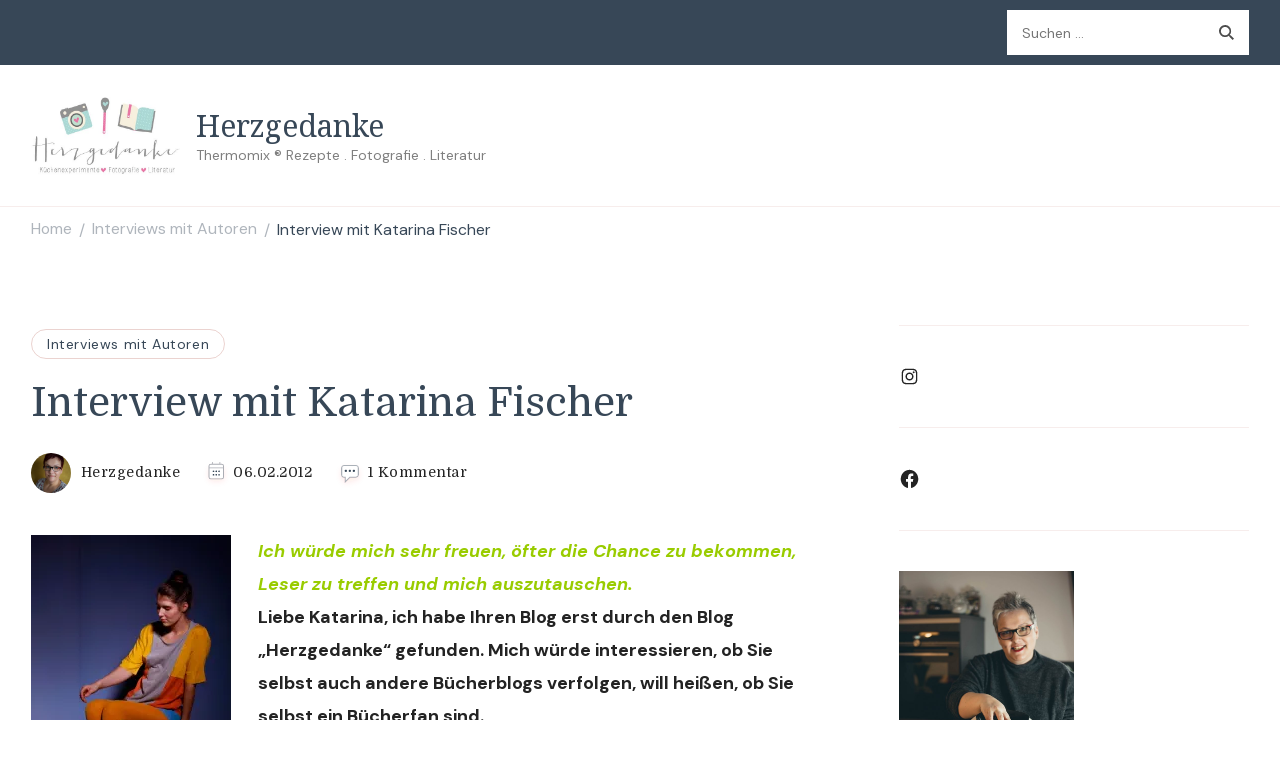

--- FILE ---
content_type: text/html; charset=UTF-8
request_url: https://www.herzgedanke.de/interview-mit-katarina-fischer
body_size: 33942
content:
    <!DOCTYPE html>
    <html lang="de">
    <head itemscope itemtype="http://schema.org/WebSite">
	    <meta charset="UTF-8">
    <meta name="viewport" content="width=device-width, initial-scale=1">
    <link rel="profile" href="http://gmpg.org/xfn/11">
    <meta name='robots' content='index, follow, max-image-preview:large, max-snippet:-1, max-video-preview:-1' />

	<!-- This site is optimized with the Yoast SEO plugin v25.0 - https://yoast.com/wordpress/plugins/seo/ -->
	<title>Interview mit Katarina Fischer &#8211; Herzgedanke</title>
	<link rel="canonical" href="https://www.herzgedanke.de/interview-mit-katarina-fischer" />
	<meta property="og:locale" content="de_DE" />
	<meta property="og:type" content="article" />
	<meta property="og:title" content="Interview mit Katarina Fischer &#8211; Herzgedanke" />
	<meta property="og:description" content="Ich würde mich sehr freuen, öfter die Chance zu bekommen, Leser zu treffen und mich auszutauschen. Liebe Katarina, ich habe Ihren Blog erst durch den Blog &#8222;Herzgedanke&#8220; gefunden. Mich würde interessieren, ob Sie selbst auch &hellip;" />
	<meta property="og:url" content="https://www.herzgedanke.de/interview-mit-katarina-fischer" />
	<meta property="og:site_name" content="Herzgedanke" />
	<meta property="article:published_time" content="2012-02-06T08:35:19+00:00" />
	<meta property="og:image" content="https://herzgedanke.blog/wp-content/uploads/2012/01/katarinafischer_bennibock.jpg?w=200&amp;h=300" />
	<meta name="author" content="Herzgedanke" />
	<meta name="twitter:card" content="summary_large_image" />
	<meta name="twitter:creator" content="@herzgedanke" />
	<meta name="twitter:site" content="@herzgedanke" />
	<meta name="twitter:label1" content="Verfasst von" />
	<meta name="twitter:data1" content="Herzgedanke" />
	<meta name="twitter:label2" content="Geschätzte Lesezeit" />
	<meta name="twitter:data2" content="17 Minuten" />
	<script type="application/ld+json" class="yoast-schema-graph">{"@context":"https://schema.org","@graph":[{"@type":"Article","@id":"https://www.herzgedanke.de/interview-mit-katarina-fischer#article","isPartOf":{"@id":"https://www.herzgedanke.de/interview-mit-katarina-fischer"},"author":{"name":"Herzgedanke","@id":"https://www.herzgedanke.de/#/schema/person/e30110a585309ffa24e12816658e1673"},"headline":"Interview mit Katarina Fischer","datePublished":"2012-02-06T08:35:19+00:00","mainEntityOfPage":{"@id":"https://www.herzgedanke.de/interview-mit-katarina-fischer"},"wordCount":3375,"publisher":{"@id":"https://www.herzgedanke.de/#/schema/person/e30110a585309ffa24e12816658e1673"},"image":{"@id":"https://www.herzgedanke.de/interview-mit-katarina-fischer#primaryimage"},"thumbnailUrl":"https://herzgedanke.blog/wp-content/uploads/2012/01/katarinafischer_bennibock.jpg?w=200&amp;h=300","keywords":["Jetzt ist bald und nichts ist los","Katarina Fischer","Liebe geht anders"],"articleSection":["Interviews mit Autoren"],"inLanguage":"de"},{"@type":"WebPage","@id":"https://www.herzgedanke.de/interview-mit-katarina-fischer","url":"https://www.herzgedanke.de/interview-mit-katarina-fischer","name":"Interview mit Katarina Fischer &#8211; Herzgedanke","isPartOf":{"@id":"https://www.herzgedanke.de/#website"},"primaryImageOfPage":{"@id":"https://www.herzgedanke.de/interview-mit-katarina-fischer#primaryimage"},"image":{"@id":"https://www.herzgedanke.de/interview-mit-katarina-fischer#primaryimage"},"thumbnailUrl":"https://herzgedanke.blog/wp-content/uploads/2012/01/katarinafischer_bennibock.jpg?w=200&amp;h=300","datePublished":"2012-02-06T08:35:19+00:00","breadcrumb":{"@id":"https://www.herzgedanke.de/interview-mit-katarina-fischer#breadcrumb"},"inLanguage":"de","potentialAction":[{"@type":"ReadAction","target":["https://www.herzgedanke.de/interview-mit-katarina-fischer"]}]},{"@type":"ImageObject","inLanguage":"de","@id":"https://www.herzgedanke.de/interview-mit-katarina-fischer#primaryimage","url":"https://herzgedanke.blog/wp-content/uploads/2012/01/katarinafischer_bennibock.jpg?w=200&amp;h=300","contentUrl":"https://herzgedanke.blog/wp-content/uploads/2012/01/katarinafischer_bennibock.jpg?w=200&amp;h=300"},{"@type":"BreadcrumbList","@id":"https://www.herzgedanke.de/interview-mit-katarina-fischer#breadcrumb","itemListElement":[{"@type":"ListItem","position":1,"name":"Startseite","item":"https://www.herzgedanke.de/"},{"@type":"ListItem","position":2,"name":"Interview mit Katarina Fischer"}]},{"@type":"WebSite","@id":"https://www.herzgedanke.de/#website","url":"https://www.herzgedanke.de/","name":"Herzgedanke","description":"Thermomix ® Rezepte . Fotografie . Literatur","publisher":{"@id":"https://www.herzgedanke.de/#/schema/person/e30110a585309ffa24e12816658e1673"},"potentialAction":[{"@type":"SearchAction","target":{"@type":"EntryPoint","urlTemplate":"https://www.herzgedanke.de/?s={search_term_string}"},"query-input":{"@type":"PropertyValueSpecification","valueRequired":true,"valueName":"search_term_string"}}],"inLanguage":"de"},{"@type":["Person","Organization"],"@id":"https://www.herzgedanke.de/#/schema/person/e30110a585309ffa24e12816658e1673","name":"Herzgedanke","image":{"@type":"ImageObject","inLanguage":"de","@id":"https://www.herzgedanke.de/#/schema/person/image/","url":"https://www.herzgedanke.de/wp-content/uploads/2018/05/cropped-EW1.jpg","contentUrl":"https://www.herzgedanke.de/wp-content/uploads/2018/05/cropped-EW1.jpg","width":500,"height":270,"caption":"Herzgedanke"},"logo":{"@id":"https://www.herzgedanke.de/#/schema/person/image/"}}]}</script>
	<!-- / Yoast SEO plugin. -->


<link rel='dns-prefetch' href='//www.herzgedanke.de' />
<link rel='dns-prefetch' href='//fonts.googleapis.com' />
<link rel="alternate" type="application/rss+xml" title="Herzgedanke &raquo; Feed" href="https://www.herzgedanke.de/feed" />
<link rel="alternate" type="application/rss+xml" title="Herzgedanke &raquo; Kommentar-Feed" href="https://www.herzgedanke.de/comments/feed" />
<link rel="alternate" type="application/rss+xml" title="Herzgedanke &raquo; Interview mit Katarina Fischer-Kommentar-Feed" href="https://www.herzgedanke.de/interview-mit-katarina-fischer/feed" />
<link rel="alternate" title="oEmbed (JSON)" type="application/json+oembed" href="https://www.herzgedanke.de/wp-json/oembed/1.0/embed?url=https%3A%2F%2Fwww.herzgedanke.de%2Finterview-mit-katarina-fischer" />
<link rel="alternate" title="oEmbed (XML)" type="text/xml+oembed" href="https://www.herzgedanke.de/wp-json/oembed/1.0/embed?url=https%3A%2F%2Fwww.herzgedanke.de%2Finterview-mit-katarina-fischer&#038;format=xml" />
<style id='wp-img-auto-sizes-contain-inline-css' type='text/css'>
img:is([sizes=auto i],[sizes^="auto," i]){contain-intrinsic-size:3000px 1500px}
/*# sourceURL=wp-img-auto-sizes-contain-inline-css */
</style>
<style id='wp-emoji-styles-inline-css' type='text/css'>

	img.wp-smiley, img.emoji {
		display: inline !important;
		border: none !important;
		box-shadow: none !important;
		height: 1em !important;
		width: 1em !important;
		margin: 0 0.07em !important;
		vertical-align: -0.1em !important;
		background: none !important;
		padding: 0 !important;
	}
/*# sourceURL=wp-emoji-styles-inline-css */
</style>
<style id='wp-block-library-inline-css' type='text/css'>
:root{--wp-block-synced-color:#7a00df;--wp-block-synced-color--rgb:122,0,223;--wp-bound-block-color:var(--wp-block-synced-color);--wp-editor-canvas-background:#ddd;--wp-admin-theme-color:#007cba;--wp-admin-theme-color--rgb:0,124,186;--wp-admin-theme-color-darker-10:#006ba1;--wp-admin-theme-color-darker-10--rgb:0,107,160.5;--wp-admin-theme-color-darker-20:#005a87;--wp-admin-theme-color-darker-20--rgb:0,90,135;--wp-admin-border-width-focus:2px}@media (min-resolution:192dpi){:root{--wp-admin-border-width-focus:1.5px}}.wp-element-button{cursor:pointer}:root .has-very-light-gray-background-color{background-color:#eee}:root .has-very-dark-gray-background-color{background-color:#313131}:root .has-very-light-gray-color{color:#eee}:root .has-very-dark-gray-color{color:#313131}:root .has-vivid-green-cyan-to-vivid-cyan-blue-gradient-background{background:linear-gradient(135deg,#00d084,#0693e3)}:root .has-purple-crush-gradient-background{background:linear-gradient(135deg,#34e2e4,#4721fb 50%,#ab1dfe)}:root .has-hazy-dawn-gradient-background{background:linear-gradient(135deg,#faaca8,#dad0ec)}:root .has-subdued-olive-gradient-background{background:linear-gradient(135deg,#fafae1,#67a671)}:root .has-atomic-cream-gradient-background{background:linear-gradient(135deg,#fdd79a,#004a59)}:root .has-nightshade-gradient-background{background:linear-gradient(135deg,#330968,#31cdcf)}:root .has-midnight-gradient-background{background:linear-gradient(135deg,#020381,#2874fc)}:root{--wp--preset--font-size--normal:16px;--wp--preset--font-size--huge:42px}.has-regular-font-size{font-size:1em}.has-larger-font-size{font-size:2.625em}.has-normal-font-size{font-size:var(--wp--preset--font-size--normal)}.has-huge-font-size{font-size:var(--wp--preset--font-size--huge)}.has-text-align-center{text-align:center}.has-text-align-left{text-align:left}.has-text-align-right{text-align:right}.has-fit-text{white-space:nowrap!important}#end-resizable-editor-section{display:none}.aligncenter{clear:both}.items-justified-left{justify-content:flex-start}.items-justified-center{justify-content:center}.items-justified-right{justify-content:flex-end}.items-justified-space-between{justify-content:space-between}.screen-reader-text{border:0;clip-path:inset(50%);height:1px;margin:-1px;overflow:hidden;padding:0;position:absolute;width:1px;word-wrap:normal!important}.screen-reader-text:focus{background-color:#ddd;clip-path:none;color:#444;display:block;font-size:1em;height:auto;left:5px;line-height:normal;padding:15px 23px 14px;text-decoration:none;top:5px;width:auto;z-index:100000}html :where(.has-border-color){border-style:solid}html :where([style*=border-top-color]){border-top-style:solid}html :where([style*=border-right-color]){border-right-style:solid}html :where([style*=border-bottom-color]){border-bottom-style:solid}html :where([style*=border-left-color]){border-left-style:solid}html :where([style*=border-width]){border-style:solid}html :where([style*=border-top-width]){border-top-style:solid}html :where([style*=border-right-width]){border-right-style:solid}html :where([style*=border-bottom-width]){border-bottom-style:solid}html :where([style*=border-left-width]){border-left-style:solid}html :where(img[class*=wp-image-]){height:auto;max-width:100%}:where(figure){margin:0 0 1em}html :where(.is-position-sticky){--wp-admin--admin-bar--position-offset:var(--wp-admin--admin-bar--height,0px)}@media screen and (max-width:600px){html :where(.is-position-sticky){--wp-admin--admin-bar--position-offset:0px}}

/*# sourceURL=wp-block-library-inline-css */
</style><style id='wp-block-categories-inline-css' type='text/css'>
.wp-block-categories{box-sizing:border-box}.wp-block-categories.alignleft{margin-right:2em}.wp-block-categories.alignright{margin-left:2em}.wp-block-categories.wp-block-categories-dropdown.aligncenter{text-align:center}.wp-block-categories .wp-block-categories__label{display:block;width:100%}
/*# sourceURL=https://www.herzgedanke.de/wp-includes/blocks/categories/style.min.css */
</style>
<style id='wp-block-media-text-inline-css' type='text/css'>
.wp-block-media-text{box-sizing:border-box;
  /*!rtl:begin:ignore*/direction:ltr;
  /*!rtl:end:ignore*/display:grid;grid-template-columns:50% 1fr;grid-template-rows:auto}.wp-block-media-text.has-media-on-the-right{grid-template-columns:1fr 50%}.wp-block-media-text.is-vertically-aligned-top>.wp-block-media-text__content,.wp-block-media-text.is-vertically-aligned-top>.wp-block-media-text__media{align-self:start}.wp-block-media-text.is-vertically-aligned-center>.wp-block-media-text__content,.wp-block-media-text.is-vertically-aligned-center>.wp-block-media-text__media,.wp-block-media-text>.wp-block-media-text__content,.wp-block-media-text>.wp-block-media-text__media{align-self:center}.wp-block-media-text.is-vertically-aligned-bottom>.wp-block-media-text__content,.wp-block-media-text.is-vertically-aligned-bottom>.wp-block-media-text__media{align-self:end}.wp-block-media-text>.wp-block-media-text__media{
  /*!rtl:begin:ignore*/grid-column:1;grid-row:1;
  /*!rtl:end:ignore*/margin:0}.wp-block-media-text>.wp-block-media-text__content{direction:ltr;
  /*!rtl:begin:ignore*/grid-column:2;grid-row:1;
  /*!rtl:end:ignore*/padding:0 8%;word-break:break-word}.wp-block-media-text.has-media-on-the-right>.wp-block-media-text__media{
  /*!rtl:begin:ignore*/grid-column:2;grid-row:1
  /*!rtl:end:ignore*/}.wp-block-media-text.has-media-on-the-right>.wp-block-media-text__content{
  /*!rtl:begin:ignore*/grid-column:1;grid-row:1
  /*!rtl:end:ignore*/}.wp-block-media-text__media a{display:block}.wp-block-media-text__media img,.wp-block-media-text__media video{height:auto;max-width:unset;vertical-align:middle;width:100%}.wp-block-media-text.is-image-fill>.wp-block-media-text__media{background-size:cover;height:100%;min-height:250px}.wp-block-media-text.is-image-fill>.wp-block-media-text__media>a{display:block;height:100%}.wp-block-media-text.is-image-fill>.wp-block-media-text__media img{height:1px;margin:-1px;overflow:hidden;padding:0;position:absolute;width:1px;clip:rect(0,0,0,0);border:0}.wp-block-media-text.is-image-fill-element>.wp-block-media-text__media{height:100%;min-height:250px}.wp-block-media-text.is-image-fill-element>.wp-block-media-text__media>a{display:block;height:100%}.wp-block-media-text.is-image-fill-element>.wp-block-media-text__media img{height:100%;object-fit:cover;width:100%}@media (max-width:600px){.wp-block-media-text.is-stacked-on-mobile{grid-template-columns:100%!important}.wp-block-media-text.is-stacked-on-mobile>.wp-block-media-text__media{grid-column:1;grid-row:1}.wp-block-media-text.is-stacked-on-mobile>.wp-block-media-text__content{grid-column:1;grid-row:2}}
/*# sourceURL=https://www.herzgedanke.de/wp-includes/blocks/media-text/style.min.css */
</style>
<style id='wp-block-details-inline-css' type='text/css'>
.wp-block-details{box-sizing:border-box}.wp-block-details summary{cursor:pointer}
/*# sourceURL=https://www.herzgedanke.de/wp-includes/blocks/details/style.min.css */
</style>
<style id='wp-block-paragraph-inline-css' type='text/css'>
.is-small-text{font-size:.875em}.is-regular-text{font-size:1em}.is-large-text{font-size:2.25em}.is-larger-text{font-size:3em}.has-drop-cap:not(:focus):first-letter{float:left;font-size:8.4em;font-style:normal;font-weight:100;line-height:.68;margin:.05em .1em 0 0;text-transform:uppercase}body.rtl .has-drop-cap:not(:focus):first-letter{float:none;margin-left:.1em}p.has-drop-cap.has-background{overflow:hidden}:root :where(p.has-background){padding:1.25em 2.375em}:where(p.has-text-color:not(.has-link-color)) a{color:inherit}p.has-text-align-left[style*="writing-mode:vertical-lr"],p.has-text-align-right[style*="writing-mode:vertical-rl"]{rotate:180deg}
/*# sourceURL=https://www.herzgedanke.de/wp-includes/blocks/paragraph/style.min.css */
</style>
<style id='wp-block-social-links-inline-css' type='text/css'>
.wp-block-social-links{background:none;box-sizing:border-box;margin-left:0;padding-left:0;padding-right:0;text-indent:0}.wp-block-social-links .wp-social-link a,.wp-block-social-links .wp-social-link a:hover{border-bottom:0;box-shadow:none;text-decoration:none}.wp-block-social-links .wp-social-link svg{height:1em;width:1em}.wp-block-social-links .wp-social-link span:not(.screen-reader-text){font-size:.65em;margin-left:.5em;margin-right:.5em}.wp-block-social-links.has-small-icon-size{font-size:16px}.wp-block-social-links,.wp-block-social-links.has-normal-icon-size{font-size:24px}.wp-block-social-links.has-large-icon-size{font-size:36px}.wp-block-social-links.has-huge-icon-size{font-size:48px}.wp-block-social-links.aligncenter{display:flex;justify-content:center}.wp-block-social-links.alignright{justify-content:flex-end}.wp-block-social-link{border-radius:9999px;display:block}@media not (prefers-reduced-motion){.wp-block-social-link{transition:transform .1s ease}}.wp-block-social-link{height:auto}.wp-block-social-link a{align-items:center;display:flex;line-height:0}.wp-block-social-link:hover{transform:scale(1.1)}.wp-block-social-links .wp-block-social-link.wp-social-link{display:inline-block;margin:0;padding:0}.wp-block-social-links .wp-block-social-link.wp-social-link .wp-block-social-link-anchor,.wp-block-social-links .wp-block-social-link.wp-social-link .wp-block-social-link-anchor svg,.wp-block-social-links .wp-block-social-link.wp-social-link .wp-block-social-link-anchor:active,.wp-block-social-links .wp-block-social-link.wp-social-link .wp-block-social-link-anchor:hover,.wp-block-social-links .wp-block-social-link.wp-social-link .wp-block-social-link-anchor:visited{color:currentColor;fill:currentColor}:where(.wp-block-social-links:not(.is-style-logos-only)) .wp-social-link{background-color:#f0f0f0;color:#444}:where(.wp-block-social-links:not(.is-style-logos-only)) .wp-social-link-amazon{background-color:#f90;color:#fff}:where(.wp-block-social-links:not(.is-style-logos-only)) .wp-social-link-bandcamp{background-color:#1ea0c3;color:#fff}:where(.wp-block-social-links:not(.is-style-logos-only)) .wp-social-link-behance{background-color:#0757fe;color:#fff}:where(.wp-block-social-links:not(.is-style-logos-only)) .wp-social-link-bluesky{background-color:#0a7aff;color:#fff}:where(.wp-block-social-links:not(.is-style-logos-only)) .wp-social-link-codepen{background-color:#1e1f26;color:#fff}:where(.wp-block-social-links:not(.is-style-logos-only)) .wp-social-link-deviantart{background-color:#02e49b;color:#fff}:where(.wp-block-social-links:not(.is-style-logos-only)) .wp-social-link-discord{background-color:#5865f2;color:#fff}:where(.wp-block-social-links:not(.is-style-logos-only)) .wp-social-link-dribbble{background-color:#e94c89;color:#fff}:where(.wp-block-social-links:not(.is-style-logos-only)) .wp-social-link-dropbox{background-color:#4280ff;color:#fff}:where(.wp-block-social-links:not(.is-style-logos-only)) .wp-social-link-etsy{background-color:#f45800;color:#fff}:where(.wp-block-social-links:not(.is-style-logos-only)) .wp-social-link-facebook{background-color:#0866ff;color:#fff}:where(.wp-block-social-links:not(.is-style-logos-only)) .wp-social-link-fivehundredpx{background-color:#000;color:#fff}:where(.wp-block-social-links:not(.is-style-logos-only)) .wp-social-link-flickr{background-color:#0461dd;color:#fff}:where(.wp-block-social-links:not(.is-style-logos-only)) .wp-social-link-foursquare{background-color:#e65678;color:#fff}:where(.wp-block-social-links:not(.is-style-logos-only)) .wp-social-link-github{background-color:#24292d;color:#fff}:where(.wp-block-social-links:not(.is-style-logos-only)) .wp-social-link-goodreads{background-color:#eceadd;color:#382110}:where(.wp-block-social-links:not(.is-style-logos-only)) .wp-social-link-google{background-color:#ea4434;color:#fff}:where(.wp-block-social-links:not(.is-style-logos-only)) .wp-social-link-gravatar{background-color:#1d4fc4;color:#fff}:where(.wp-block-social-links:not(.is-style-logos-only)) .wp-social-link-instagram{background-color:#f00075;color:#fff}:where(.wp-block-social-links:not(.is-style-logos-only)) .wp-social-link-lastfm{background-color:#e21b24;color:#fff}:where(.wp-block-social-links:not(.is-style-logos-only)) .wp-social-link-linkedin{background-color:#0d66c2;color:#fff}:where(.wp-block-social-links:not(.is-style-logos-only)) .wp-social-link-mastodon{background-color:#3288d4;color:#fff}:where(.wp-block-social-links:not(.is-style-logos-only)) .wp-social-link-medium{background-color:#000;color:#fff}:where(.wp-block-social-links:not(.is-style-logos-only)) .wp-social-link-meetup{background-color:#f6405f;color:#fff}:where(.wp-block-social-links:not(.is-style-logos-only)) .wp-social-link-patreon{background-color:#000;color:#fff}:where(.wp-block-social-links:not(.is-style-logos-only)) .wp-social-link-pinterest{background-color:#e60122;color:#fff}:where(.wp-block-social-links:not(.is-style-logos-only)) .wp-social-link-pocket{background-color:#ef4155;color:#fff}:where(.wp-block-social-links:not(.is-style-logos-only)) .wp-social-link-reddit{background-color:#ff4500;color:#fff}:where(.wp-block-social-links:not(.is-style-logos-only)) .wp-social-link-skype{background-color:#0478d7;color:#fff}:where(.wp-block-social-links:not(.is-style-logos-only)) .wp-social-link-snapchat{background-color:#fefc00;color:#fff;stroke:#000}:where(.wp-block-social-links:not(.is-style-logos-only)) .wp-social-link-soundcloud{background-color:#ff5600;color:#fff}:where(.wp-block-social-links:not(.is-style-logos-only)) .wp-social-link-spotify{background-color:#1bd760;color:#fff}:where(.wp-block-social-links:not(.is-style-logos-only)) .wp-social-link-telegram{background-color:#2aabee;color:#fff}:where(.wp-block-social-links:not(.is-style-logos-only)) .wp-social-link-threads{background-color:#000;color:#fff}:where(.wp-block-social-links:not(.is-style-logos-only)) .wp-social-link-tiktok{background-color:#000;color:#fff}:where(.wp-block-social-links:not(.is-style-logos-only)) .wp-social-link-tumblr{background-color:#011835;color:#fff}:where(.wp-block-social-links:not(.is-style-logos-only)) .wp-social-link-twitch{background-color:#6440a4;color:#fff}:where(.wp-block-social-links:not(.is-style-logos-only)) .wp-social-link-twitter{background-color:#1da1f2;color:#fff}:where(.wp-block-social-links:not(.is-style-logos-only)) .wp-social-link-vimeo{background-color:#1eb7ea;color:#fff}:where(.wp-block-social-links:not(.is-style-logos-only)) .wp-social-link-vk{background-color:#4680c2;color:#fff}:where(.wp-block-social-links:not(.is-style-logos-only)) .wp-social-link-wordpress{background-color:#3499cd;color:#fff}:where(.wp-block-social-links:not(.is-style-logos-only)) .wp-social-link-whatsapp{background-color:#25d366;color:#fff}:where(.wp-block-social-links:not(.is-style-logos-only)) .wp-social-link-x{background-color:#000;color:#fff}:where(.wp-block-social-links:not(.is-style-logos-only)) .wp-social-link-yelp{background-color:#d32422;color:#fff}:where(.wp-block-social-links:not(.is-style-logos-only)) .wp-social-link-youtube{background-color:red;color:#fff}:where(.wp-block-social-links.is-style-logos-only) .wp-social-link{background:none}:where(.wp-block-social-links.is-style-logos-only) .wp-social-link svg{height:1.25em;width:1.25em}:where(.wp-block-social-links.is-style-logos-only) .wp-social-link-amazon{color:#f90}:where(.wp-block-social-links.is-style-logos-only) .wp-social-link-bandcamp{color:#1ea0c3}:where(.wp-block-social-links.is-style-logos-only) .wp-social-link-behance{color:#0757fe}:where(.wp-block-social-links.is-style-logos-only) .wp-social-link-bluesky{color:#0a7aff}:where(.wp-block-social-links.is-style-logos-only) .wp-social-link-codepen{color:#1e1f26}:where(.wp-block-social-links.is-style-logos-only) .wp-social-link-deviantart{color:#02e49b}:where(.wp-block-social-links.is-style-logos-only) .wp-social-link-discord{color:#5865f2}:where(.wp-block-social-links.is-style-logos-only) .wp-social-link-dribbble{color:#e94c89}:where(.wp-block-social-links.is-style-logos-only) .wp-social-link-dropbox{color:#4280ff}:where(.wp-block-social-links.is-style-logos-only) .wp-social-link-etsy{color:#f45800}:where(.wp-block-social-links.is-style-logos-only) .wp-social-link-facebook{color:#0866ff}:where(.wp-block-social-links.is-style-logos-only) .wp-social-link-fivehundredpx{color:#000}:where(.wp-block-social-links.is-style-logos-only) .wp-social-link-flickr{color:#0461dd}:where(.wp-block-social-links.is-style-logos-only) .wp-social-link-foursquare{color:#e65678}:where(.wp-block-social-links.is-style-logos-only) .wp-social-link-github{color:#24292d}:where(.wp-block-social-links.is-style-logos-only) .wp-social-link-goodreads{color:#382110}:where(.wp-block-social-links.is-style-logos-only) .wp-social-link-google{color:#ea4434}:where(.wp-block-social-links.is-style-logos-only) .wp-social-link-gravatar{color:#1d4fc4}:where(.wp-block-social-links.is-style-logos-only) .wp-social-link-instagram{color:#f00075}:where(.wp-block-social-links.is-style-logos-only) .wp-social-link-lastfm{color:#e21b24}:where(.wp-block-social-links.is-style-logos-only) .wp-social-link-linkedin{color:#0d66c2}:where(.wp-block-social-links.is-style-logos-only) .wp-social-link-mastodon{color:#3288d4}:where(.wp-block-social-links.is-style-logos-only) .wp-social-link-medium{color:#000}:where(.wp-block-social-links.is-style-logos-only) .wp-social-link-meetup{color:#f6405f}:where(.wp-block-social-links.is-style-logos-only) .wp-social-link-patreon{color:#000}:where(.wp-block-social-links.is-style-logos-only) .wp-social-link-pinterest{color:#e60122}:where(.wp-block-social-links.is-style-logos-only) .wp-social-link-pocket{color:#ef4155}:where(.wp-block-social-links.is-style-logos-only) .wp-social-link-reddit{color:#ff4500}:where(.wp-block-social-links.is-style-logos-only) .wp-social-link-skype{color:#0478d7}:where(.wp-block-social-links.is-style-logos-only) .wp-social-link-snapchat{color:#fff;stroke:#000}:where(.wp-block-social-links.is-style-logos-only) .wp-social-link-soundcloud{color:#ff5600}:where(.wp-block-social-links.is-style-logos-only) .wp-social-link-spotify{color:#1bd760}:where(.wp-block-social-links.is-style-logos-only) .wp-social-link-telegram{color:#2aabee}:where(.wp-block-social-links.is-style-logos-only) .wp-social-link-threads{color:#000}:where(.wp-block-social-links.is-style-logos-only) .wp-social-link-tiktok{color:#000}:where(.wp-block-social-links.is-style-logos-only) .wp-social-link-tumblr{color:#011835}:where(.wp-block-social-links.is-style-logos-only) .wp-social-link-twitch{color:#6440a4}:where(.wp-block-social-links.is-style-logos-only) .wp-social-link-twitter{color:#1da1f2}:where(.wp-block-social-links.is-style-logos-only) .wp-social-link-vimeo{color:#1eb7ea}:where(.wp-block-social-links.is-style-logos-only) .wp-social-link-vk{color:#4680c2}:where(.wp-block-social-links.is-style-logos-only) .wp-social-link-whatsapp{color:#25d366}:where(.wp-block-social-links.is-style-logos-only) .wp-social-link-wordpress{color:#3499cd}:where(.wp-block-social-links.is-style-logos-only) .wp-social-link-x{color:#000}:where(.wp-block-social-links.is-style-logos-only) .wp-social-link-yelp{color:#d32422}:where(.wp-block-social-links.is-style-logos-only) .wp-social-link-youtube{color:red}.wp-block-social-links.is-style-pill-shape .wp-social-link{width:auto}:root :where(.wp-block-social-links .wp-social-link a){padding:.25em}:root :where(.wp-block-social-links.is-style-logos-only .wp-social-link a){padding:0}:root :where(.wp-block-social-links.is-style-pill-shape .wp-social-link a){padding-left:.6666666667em;padding-right:.6666666667em}.wp-block-social-links:not(.has-icon-color):not(.has-icon-background-color) .wp-social-link-snapchat .wp-block-social-link-label{color:#000}
/*# sourceURL=https://www.herzgedanke.de/wp-includes/blocks/social-links/style.min.css */
</style>
<style id='global-styles-inline-css' type='text/css'>
:root{--wp--preset--aspect-ratio--square: 1;--wp--preset--aspect-ratio--4-3: 4/3;--wp--preset--aspect-ratio--3-4: 3/4;--wp--preset--aspect-ratio--3-2: 3/2;--wp--preset--aspect-ratio--2-3: 2/3;--wp--preset--aspect-ratio--16-9: 16/9;--wp--preset--aspect-ratio--9-16: 9/16;--wp--preset--color--black: #000000;--wp--preset--color--cyan-bluish-gray: #abb8c3;--wp--preset--color--white: #ffffff;--wp--preset--color--pale-pink: #f78da7;--wp--preset--color--vivid-red: #cf2e2e;--wp--preset--color--luminous-vivid-orange: #ff6900;--wp--preset--color--luminous-vivid-amber: #fcb900;--wp--preset--color--light-green-cyan: #7bdcb5;--wp--preset--color--vivid-green-cyan: #00d084;--wp--preset--color--pale-cyan-blue: #8ed1fc;--wp--preset--color--vivid-cyan-blue: #0693e3;--wp--preset--color--vivid-purple: #9b51e0;--wp--preset--gradient--vivid-cyan-blue-to-vivid-purple: linear-gradient(135deg,rgb(6,147,227) 0%,rgb(155,81,224) 100%);--wp--preset--gradient--light-green-cyan-to-vivid-green-cyan: linear-gradient(135deg,rgb(122,220,180) 0%,rgb(0,208,130) 100%);--wp--preset--gradient--luminous-vivid-amber-to-luminous-vivid-orange: linear-gradient(135deg,rgb(252,185,0) 0%,rgb(255,105,0) 100%);--wp--preset--gradient--luminous-vivid-orange-to-vivid-red: linear-gradient(135deg,rgb(255,105,0) 0%,rgb(207,46,46) 100%);--wp--preset--gradient--very-light-gray-to-cyan-bluish-gray: linear-gradient(135deg,rgb(238,238,238) 0%,rgb(169,184,195) 100%);--wp--preset--gradient--cool-to-warm-spectrum: linear-gradient(135deg,rgb(74,234,220) 0%,rgb(151,120,209) 20%,rgb(207,42,186) 40%,rgb(238,44,130) 60%,rgb(251,105,98) 80%,rgb(254,248,76) 100%);--wp--preset--gradient--blush-light-purple: linear-gradient(135deg,rgb(255,206,236) 0%,rgb(152,150,240) 100%);--wp--preset--gradient--blush-bordeaux: linear-gradient(135deg,rgb(254,205,165) 0%,rgb(254,45,45) 50%,rgb(107,0,62) 100%);--wp--preset--gradient--luminous-dusk: linear-gradient(135deg,rgb(255,203,112) 0%,rgb(199,81,192) 50%,rgb(65,88,208) 100%);--wp--preset--gradient--pale-ocean: linear-gradient(135deg,rgb(255,245,203) 0%,rgb(182,227,212) 50%,rgb(51,167,181) 100%);--wp--preset--gradient--electric-grass: linear-gradient(135deg,rgb(202,248,128) 0%,rgb(113,206,126) 100%);--wp--preset--gradient--midnight: linear-gradient(135deg,rgb(2,3,129) 0%,rgb(40,116,252) 100%);--wp--preset--font-size--small: 13px;--wp--preset--font-size--medium: 20px;--wp--preset--font-size--large: 36px;--wp--preset--font-size--x-large: 42px;--wp--preset--spacing--20: 0.44rem;--wp--preset--spacing--30: 0.67rem;--wp--preset--spacing--40: 1rem;--wp--preset--spacing--50: 1.5rem;--wp--preset--spacing--60: 2.25rem;--wp--preset--spacing--70: 3.38rem;--wp--preset--spacing--80: 5.06rem;--wp--preset--shadow--natural: 6px 6px 9px rgba(0, 0, 0, 0.2);--wp--preset--shadow--deep: 12px 12px 50px rgba(0, 0, 0, 0.4);--wp--preset--shadow--sharp: 6px 6px 0px rgba(0, 0, 0, 0.2);--wp--preset--shadow--outlined: 6px 6px 0px -3px rgb(255, 255, 255), 6px 6px rgb(0, 0, 0);--wp--preset--shadow--crisp: 6px 6px 0px rgb(0, 0, 0);}:where(.is-layout-flex){gap: 0.5em;}:where(.is-layout-grid){gap: 0.5em;}body .is-layout-flex{display: flex;}.is-layout-flex{flex-wrap: wrap;align-items: center;}.is-layout-flex > :is(*, div){margin: 0;}body .is-layout-grid{display: grid;}.is-layout-grid > :is(*, div){margin: 0;}:where(.wp-block-columns.is-layout-flex){gap: 2em;}:where(.wp-block-columns.is-layout-grid){gap: 2em;}:where(.wp-block-post-template.is-layout-flex){gap: 1.25em;}:where(.wp-block-post-template.is-layout-grid){gap: 1.25em;}.has-black-color{color: var(--wp--preset--color--black) !important;}.has-cyan-bluish-gray-color{color: var(--wp--preset--color--cyan-bluish-gray) !important;}.has-white-color{color: var(--wp--preset--color--white) !important;}.has-pale-pink-color{color: var(--wp--preset--color--pale-pink) !important;}.has-vivid-red-color{color: var(--wp--preset--color--vivid-red) !important;}.has-luminous-vivid-orange-color{color: var(--wp--preset--color--luminous-vivid-orange) !important;}.has-luminous-vivid-amber-color{color: var(--wp--preset--color--luminous-vivid-amber) !important;}.has-light-green-cyan-color{color: var(--wp--preset--color--light-green-cyan) !important;}.has-vivid-green-cyan-color{color: var(--wp--preset--color--vivid-green-cyan) !important;}.has-pale-cyan-blue-color{color: var(--wp--preset--color--pale-cyan-blue) !important;}.has-vivid-cyan-blue-color{color: var(--wp--preset--color--vivid-cyan-blue) !important;}.has-vivid-purple-color{color: var(--wp--preset--color--vivid-purple) !important;}.has-black-background-color{background-color: var(--wp--preset--color--black) !important;}.has-cyan-bluish-gray-background-color{background-color: var(--wp--preset--color--cyan-bluish-gray) !important;}.has-white-background-color{background-color: var(--wp--preset--color--white) !important;}.has-pale-pink-background-color{background-color: var(--wp--preset--color--pale-pink) !important;}.has-vivid-red-background-color{background-color: var(--wp--preset--color--vivid-red) !important;}.has-luminous-vivid-orange-background-color{background-color: var(--wp--preset--color--luminous-vivid-orange) !important;}.has-luminous-vivid-amber-background-color{background-color: var(--wp--preset--color--luminous-vivid-amber) !important;}.has-light-green-cyan-background-color{background-color: var(--wp--preset--color--light-green-cyan) !important;}.has-vivid-green-cyan-background-color{background-color: var(--wp--preset--color--vivid-green-cyan) !important;}.has-pale-cyan-blue-background-color{background-color: var(--wp--preset--color--pale-cyan-blue) !important;}.has-vivid-cyan-blue-background-color{background-color: var(--wp--preset--color--vivid-cyan-blue) !important;}.has-vivid-purple-background-color{background-color: var(--wp--preset--color--vivid-purple) !important;}.has-black-border-color{border-color: var(--wp--preset--color--black) !important;}.has-cyan-bluish-gray-border-color{border-color: var(--wp--preset--color--cyan-bluish-gray) !important;}.has-white-border-color{border-color: var(--wp--preset--color--white) !important;}.has-pale-pink-border-color{border-color: var(--wp--preset--color--pale-pink) !important;}.has-vivid-red-border-color{border-color: var(--wp--preset--color--vivid-red) !important;}.has-luminous-vivid-orange-border-color{border-color: var(--wp--preset--color--luminous-vivid-orange) !important;}.has-luminous-vivid-amber-border-color{border-color: var(--wp--preset--color--luminous-vivid-amber) !important;}.has-light-green-cyan-border-color{border-color: var(--wp--preset--color--light-green-cyan) !important;}.has-vivid-green-cyan-border-color{border-color: var(--wp--preset--color--vivid-green-cyan) !important;}.has-pale-cyan-blue-border-color{border-color: var(--wp--preset--color--pale-cyan-blue) !important;}.has-vivid-cyan-blue-border-color{border-color: var(--wp--preset--color--vivid-cyan-blue) !important;}.has-vivid-purple-border-color{border-color: var(--wp--preset--color--vivid-purple) !important;}.has-vivid-cyan-blue-to-vivid-purple-gradient-background{background: var(--wp--preset--gradient--vivid-cyan-blue-to-vivid-purple) !important;}.has-light-green-cyan-to-vivid-green-cyan-gradient-background{background: var(--wp--preset--gradient--light-green-cyan-to-vivid-green-cyan) !important;}.has-luminous-vivid-amber-to-luminous-vivid-orange-gradient-background{background: var(--wp--preset--gradient--luminous-vivid-amber-to-luminous-vivid-orange) !important;}.has-luminous-vivid-orange-to-vivid-red-gradient-background{background: var(--wp--preset--gradient--luminous-vivid-orange-to-vivid-red) !important;}.has-very-light-gray-to-cyan-bluish-gray-gradient-background{background: var(--wp--preset--gradient--very-light-gray-to-cyan-bluish-gray) !important;}.has-cool-to-warm-spectrum-gradient-background{background: var(--wp--preset--gradient--cool-to-warm-spectrum) !important;}.has-blush-light-purple-gradient-background{background: var(--wp--preset--gradient--blush-light-purple) !important;}.has-blush-bordeaux-gradient-background{background: var(--wp--preset--gradient--blush-bordeaux) !important;}.has-luminous-dusk-gradient-background{background: var(--wp--preset--gradient--luminous-dusk) !important;}.has-pale-ocean-gradient-background{background: var(--wp--preset--gradient--pale-ocean) !important;}.has-electric-grass-gradient-background{background: var(--wp--preset--gradient--electric-grass) !important;}.has-midnight-gradient-background{background: var(--wp--preset--gradient--midnight) !important;}.has-small-font-size{font-size: var(--wp--preset--font-size--small) !important;}.has-medium-font-size{font-size: var(--wp--preset--font-size--medium) !important;}.has-large-font-size{font-size: var(--wp--preset--font-size--large) !important;}.has-x-large-font-size{font-size: var(--wp--preset--font-size--x-large) !important;}
/*# sourceURL=global-styles-inline-css */
</style>
<style id='core-block-supports-inline-css' type='text/css'>
.wp-container-core-social-links-is-layout-fdcfc74e{justify-content:flex-start;}
/*# sourceURL=core-block-supports-inline-css */
</style>

<style id='classic-theme-styles-inline-css' type='text/css'>
/*! This file is auto-generated */
.wp-block-button__link{color:#fff;background-color:#32373c;border-radius:9999px;box-shadow:none;text-decoration:none;padding:calc(.667em + 2px) calc(1.333em + 2px);font-size:1.125em}.wp-block-file__button{background:#32373c;color:#fff;text-decoration:none}
/*# sourceURL=/wp-includes/css/classic-themes.min.css */
</style>
<link rel='stylesheet' id='cookery-lite-css' href='https://www.herzgedanke.de/wp-content/themes/cookery-lite/style.css?ver=6.9' type='text/css' media='all' />
<link rel='stylesheet' id='spicy-recipe-css' href='https://www.herzgedanke.de/wp-content/themes/spicy-recipe/style.css?ver=1.0.3' type='text/css' media='all' />
<link rel='stylesheet' id='cookery-lite-google-fonts-css' href='https://fonts.googleapis.com/css?family=DM+Sans%3A100%2C200%2C300%2Cregular%2C500%2C600%2C700%2C800%2C900%2C100italic%2C200italic%2C300italic%2Citalic%2C500italic%2C600italic%2C700italic%2C800italic%2C900italic%7CDomine%3Aregular%2C500%2C600%2C700%7CNoto+Serif%3Aregular' type='text/css' media='all' />
<link rel='stylesheet' id='cookery-lite-gutenberg-css' href='https://www.herzgedanke.de/wp-content/themes/cookery-lite/css/gutenberg.min.css?ver=1.0.3' type='text/css' media='all' />
<script type="text/javascript" src="https://www.herzgedanke.de/wp-includes/js/jquery/jquery.min.js?ver=3.7.1" id="jquery-core-js"></script>
<script type="text/javascript" src="https://www.herzgedanke.de/wp-includes/js/jquery/jquery-migrate.min.js?ver=3.4.1" id="jquery-migrate-js"></script>
<link rel="https://api.w.org/" href="https://www.herzgedanke.de/wp-json/" /><link rel="alternate" title="JSON" type="application/json" href="https://www.herzgedanke.de/wp-json/wp/v2/posts/7269" /><link rel="EditURI" type="application/rsd+xml" title="RSD" href="https://www.herzgedanke.de/xmlrpc.php?rsd" />
<meta name="generator" content="WordPress 6.9" />
<link rel='shortlink' href='https://www.herzgedanke.de/?p=7269' />
<style type="text/css">.aawp .aawp-tb__row--highlight{background-color:#256aaf;}.aawp .aawp-tb__row--highlight{color:#256aaf;}.aawp .aawp-tb__row--highlight a{color:#256aaf;}</style><style type='text/css' media='all'>     
    .content-newsletter .blossomthemes-email-newsletter-wrapper.bg-img:after,
    .widget_blossomthemes_email_newsletter_widget .blossomthemes-email-newsletter-wrapper:after{
        background: rgba(176, 80, 69, 0.8);    }

    section.featured-recipe-section::after {
        background-image: url('');
    }

    .client-section::after {
        background-image: url('');
    }

    section.footer-newsletter-section::after {
        background-image: url('');
    }
    
   /*Typography*/

    :root {
        --primary-color: #b05045;
        --primary-color-rgb: 176, 80, 69;
        --secondary-color: #646f58;
        --secondary-color-rgb: 100, 111, 88;
        --primary-font: DM Sans;
        --secondary-font: Domine;
         --dr-primary-font: DM Sans;          --dr-secondary-font: Domine;     }

    body {
        font-size   : 18px;        
    }
    
    .site-title{
        font-size   : 30px;
        font-family : Noto Serif;
        font-weight : 400;
        font-style  : normal;
    }

    .custom-logo-link img{
        width    : 150px;
        max-width: 100%;
    }

    .site-banner.static-cta.style-one .banner-caption .item-title,
    .site-banner.static-cta.style-one .banner-caption .item-desc{
        color: #ffffff;
    }

    blockquote::before {
        background-image: url('data:image/svg+xml; utf-8, <svg xmlns="http://www.w3.org/2000/svg" width="64" height="40.062" viewBox="0 0 64 40.062"><path d="M68.871,47.073A12.886,12.886,0,0,0,56.71,36.191c1.494-5.547,5.121-7.752,9.53-9.032a.515.515,0,0,0,.356-.569l-.711-4.409s-.071-.356-.64-.284C50.024,23.6,39.712,35.2,41.632,49.277,43.41,59.021,51.02,62.79,58.061,61.794a12.968,12.968,0,0,0,10.81-14.722ZM20.3,36.191c1.422-5.547,5.192-7.752,9.53-9.032a.515.515,0,0,0,.356-.569l-.64-4.409s-.071-.356-.64-.284C13.682,23.532,3.441,35.124,5.219,49.206c1.849,9.815,9.53,13.584,16.5,12.588A12.865,12.865,0,0,0,32.458,47.073,12.693,12.693,0,0,0,20.3,36.191Z" transform="translate(-5.018 -21.887)" fill="%23b05045"/></svg>');
    }
    
    .comments-area .comment-list li .comment-body .reply .comment-reply-link::after {
        background-image: url('data:image/svg+xml;utf-8, <svg xmlns="http://www.w3.org/2000/svg" width="14.796" height="10.354" viewBox="0 0 14.796 10.354"><g transform="translate(0.75 1.061)"><path d="M7820.11-1126.021l4.117,4.116-4.117,4.116" transform="translate(-7811.241 1126.021)" fill="none" stroke="%23b05045" stroke-linecap="round" stroke-width="1.5"></path><path d="M6555.283-354.415h-12.624" transform="translate(-6542.659 358.532)" fill="none" stroke="%23b05045" stroke-linecap="round" stroke-width="1.5"></path></g></svg>');
    }

    .static-search .item .search-form-wrap .search-submit {
        background-image: url('data:image/svg+xml; utf-8, <svg xmlns="http://www.w3.org/2000/svg" width="29.434" height="29.434" viewBox="0 0 29.434 29.434"><g transform="translate(-663.027 -502.431)"><g transform="translate(692.461 517.148) rotate(135)" fill="none" stroke="%23b05045" stroke-width="2.5"><circle cx="10.406" cy="10.406" r="10.406" stroke="none"/><circle cx="10.406" cy="10.406" r="9.156" fill="none"/></g><path d="M0,6.907V0" transform="translate(689.718 529.122) rotate(135)" fill="none" stroke="%23b05045" stroke-linecap="round" stroke-width="2.5"/></g></svg>');
    }

    .newsletter .blossomthemes-email-newsletter-wrapper form [type="submit"]:hover::after, 
    .widget_blossomthemes_email_newsletter_widget form [type="submit"]:hover::after {
        background-image: url('data:image/svg+xml; utf-8, <svg xmlns="http://www.w3.org/2000/svg" width="18.479" height="12.689" viewBox="0 0 18.479 12.689"><g transform="translate(0.75 1.061)"><path d="M7820.11-1126.021l5.284,5.284-5.284,5.284" transform="translate(-7808.726 1126.021)" fill="none" stroke="%23b05045" stroke-linecap="round" stroke-width="1.5"/><path d="M6558.865-354.415H6542.66" transform="translate(-6542.66 359.699)" fill="none" stroke="%23b05045" stroke-linecap="round" stroke-width="1.5"/></g></svg>');
    }

    .search .page-header .search-form .search-submit, 
    .error404 .error-404-search .search-form .search-submit {
        background-image: url('data:image/svg+xml; utf-8, <svg xmlns="http://www.w3.org/2000/svg" width="21.863" height="22" viewBox="0 0 21.863 22"><path d="M24.863,1170.255l-2.045,2.045L18,1167.482v-1.091l-.409-.409a8.674,8.674,0,0,1-5.727,2.046,8.235,8.235,0,0,1-6.273-2.591A8.993,8.993,0,0,1,3,1159.164a8.235,8.235,0,0,1,2.591-6.273,8.993,8.993,0,0,1,6.273-2.591,8.441,8.441,0,0,1,6.273,2.591,8.993,8.993,0,0,1,2.591,6.273,8.675,8.675,0,0,1-2.045,5.727l.409.409h.955ZM7.5,1163.664a5.76,5.76,0,0,0,4.364,1.773,5.969,5.969,0,0,0,4.364-1.773,6.257,6.257,0,0,0,0-8.727,5.76,5.76,0,0,0-4.364-1.773,5.969,5.969,0,0,0-4.364,1.773,5.76,5.76,0,0,0-1.773,4.364A6.308,6.308,0,0,0,7.5,1163.664Z" transform="translate(-3 -1150.3)" fill="%23b05045"/></svg>');
    }
    
    .posts-navigation .nav-links a:hover::before {
        background-image: url('data:image/svg+xml; utf-8, <svg xmlns="http://www.w3.org/2000/svg" viewBox="0 0 384 512"><path fill="%23b05045" d="M20.2 247.5L167 99.5c4.7-4.7 12.3-4.7 17 0l19.8 19.8c4.7 4.7 4.7 12.3 0 17L85.3 256l118.5 119.7c4.7 4.7 4.7 12.3 0 17L184 412.5c-4.7 4.7-12.3 4.7-17 0l-146.8-148c-4.7-4.7-4.7-12.3 0-17zm160 17l146.8 148c4.7 4.7 12.3 4.7 17 0l19.8-19.8c4.7-4.7 4.7-12.3 0-17L245.3 256l118.5-119.7c4.7-4.7 4.7-12.3 0-17L344 99.5c-4.7-4.7-12.3-4.7-17 0l-146.8 148c-4.7 4.7-4.7 12.3 0 17z"></path></svg>');
    }

    .posts-navigation .nav-links .nav-next a:hover::before {
        background-image: url('data:image/svg+xml; utf-8, <svg xmlns="http://www.w3.org/2000/svg" viewBox="0 0 384 512"><path fill="%23b05045" d="M363.8 264.5L217 412.5c-4.7 4.7-12.3 4.7-17 0l-19.8-19.8c-4.7-4.7-4.7-12.3 0-17L298.7 256 180.2 136.3c-4.7-4.7-4.7-12.3 0-17L200 99.5c4.7-4.7 12.3-4.7 17 0l146.8 148c4.7 4.7 4.7 12.3 0 17zm-160-17L57 99.5c-4.7-4.7-12.3-4.7-17 0l-19.8 19.8c-4.7 4.7-4.7 12.3 0 17L138.7 256 20.2 375.7c-4.7 4.7-4.7 12.3 0 17L40 412.5c4.7 4.7 12.3 4.7 17 0l146.8-148c4.7-4.7 4.7-12.3 0-17z"></path></svg>');
    }

    .search-form .search-submit:hover {
        background-image: url('data:image/svg+xml; utf-8, <svg xmlns="http://www.w3.org/2000/svg" width="21.863" height="22" viewBox="0 0 21.863 22"><path d="M24.863,1170.255l-2.045,2.045L18,1167.482v-1.091l-.409-.409a8.674,8.674,0,0,1-5.727,2.046,8.235,8.235,0,0,1-6.273-2.591A8.993,8.993,0,0,1,3,1159.164a8.235,8.235,0,0,1,2.591-6.273,8.993,8.993,0,0,1,6.273-2.591,8.441,8.441,0,0,1,6.273,2.591,8.993,8.993,0,0,1,2.591,6.273,8.675,8.675,0,0,1-2.045,5.727l.409.409h.955ZM7.5,1163.664a5.76,5.76,0,0,0,4.364,1.773,5.969,5.969,0,0,0,4.364-1.773,6.257,6.257,0,0,0,0-8.727,5.76,5.76,0,0,0-4.364-1.773,5.969,5.969,0,0,0-4.364,1.773,5.76,5.76,0,0,0-1.773,4.364A6.308,6.308,0,0,0,7.5,1163.664Z" transform="translate(-3 -1150.3)" fill="%23646f58"/></svg>');
    }

    .woocommerce .woocommerce-ordering select,
    .woocommerce-page .woocommerce-ordering select{
       background-image: url('data:image/svg+xml; utf-8, <svg xmlns="http://www.w3.org/2000/svg" width="15" height="8" viewBox="0 0 15 8"><path d="M7.5,0,15,8H0Z" transform="translate(15 8) rotate(180)" fill="%23b05045"/></svg>');
    }
           
    </style></head>

<body class="wp-singular post-template-default single single-post postid-7269 single-format-standard wp-custom-logo wp-theme-cookery-lite wp-child-theme-spicy-recipe aawp-custom single-post-one rightsidebar" itemscope itemtype="http://schema.org/WebPage">

    <div id="page" class="site">
        <a class="skip-link screen-reader-text" href="#content">Skip to content (Press Enter)</a>
    
        <div class="mobile-header">
        <div class="container">
                    <div class="site-branding has-image-text" itemscope itemtype="http://schema.org/Organization">  
            <div class="site-logo">
                <a href="https://www.herzgedanke.de/" class="custom-logo-link" rel="home"><img width="500" height="270" src="https://www.herzgedanke.de/wp-content/uploads/2018/05/cropped-EW1.jpg" class="custom-logo" alt="Herzgedanke Logo Banner" decoding="async" fetchpriority="high" srcset="https://www.herzgedanke.de/wp-content/uploads/2018/05/cropped-EW1.jpg 500w, https://www.herzgedanke.de/wp-content/uploads/2018/05/cropped-EW1-300x162.jpg 300w" sizes="(max-width: 500px) 100vw, 500px" /></a>            </div>

            <div class="site-title-wrap">                    <p class="site-title" itemprop="name"><a href="https://www.herzgedanke.de/" rel="home" itemprop="url">Herzgedanke</a></p>
                                    <p class="site-description" itemprop="description">Thermomix ® Rezepte . Fotografie . Literatur</p>
                </div>        </div>    
                <div class="mbl-header-right">
                <button class="toggle-btn" data-toggle-target=".main-menu-modal" data-toggle-body-class="showing-main-menu-modal" aria-expanded="false" data-set-focus=".close-main-nav-toggle">
                    <span class="toggle-bar"></span>
                    <span class="toggle-bar"></span>
                    <span class="toggle-bar"></span>
                </button>
                                <div class="header-search">
                        <button class="search-toggle" data-toggle-target=".mob-search-modal" data-toggle-body-class="showing-mob-search-modal" data-set-focus=".mob-search-modal .search-field" aria-expanded="false">
                            <svg xmlns="http://www.w3.org/2000/svg" width="22.691" height="21.932" viewBox="0 0 22.691 21.932">
                                <g id="Group_258" data-name="Group 258" transform="matrix(0.966, -0.259, 0.259, 0.966, -1515.787, 248.902)">
                                    <g id="Ellipse_9" data-name="Ellipse 9" transform="translate(1525.802 162.18) rotate(-30)" fill="none" stroke="#6a6a6a" stroke-width="2.5">
                                        <circle cx="7.531" cy="7.531" r="7.531" stroke="none"></circle>
                                        <circle cx="7.531" cy="7.531" r="6.281" fill="none"></circle>
                                    </g>
                                    <path id="Path_4339" data-name="Path 4339" d="M0,0V7" transform="translate(1540.052 170.724) rotate(-30)" fill="none" stroke="#6a6a6a" stroke-linecap="round" stroke-width="2.5"></path>
                                </g>
                            </svg>
                        </button>
                        <div class="header-search-wrap mob-search-modal cover-modal" data-modal-target-string=".mob-search-modal">
                            <div class="header-search-inner"><form role="search" method="get" class="search-form" action="https://www.herzgedanke.de/">
				<label>
					<span class="screen-reader-text">Suche nach:</span>
					<input type="search" class="search-field" placeholder="Suchen …" value="" name="s" />
				</label>
				<input type="submit" class="search-submit" value="Suchen" />
			</form><button class="close" data-toggle-target=".mob-search-modal" data-toggle-body-class="showing-mob-search-modal" data-set-focus=".mob-search-modal .search-field" aria-expanded="false"></button>
                            </div>
                        </div>
                    </div>                <div class="primary-menu-list main-menu-modal cover-modal" data-modal-target-string=".main-menu-modal">
                    <button class="close close-main-nav-toggle" data-toggle-target=".main-menu-modal" data-toggle-body-class="showing-main-menu-modal" aria-expanded="false" data-set-focus=".main-menu-modal"></button>
                    <div class="mobile-header-popup mobile-menu" aria-label="Mobile">
                        <div class="mbl-header-inner main-menu-modal">
                            <div class="mbl-header-mid">
                                    
    <nav id="site-navigation" class="main-navigation" itemscope itemtype="http://schema.org/SiteNavigationElement">
                    </nav><!-- #site-navigation -->
                                        <nav id="secondary-nav" class="secondary-menu">
                    </nav>
                                </div>
                            <div class="mbl-header-bottom">
                                                            </div>
                        </div>
                    </div>
                </div>
            </div>
        </div>
    </div>
        
    <header id="masthead" class="site-header style-four" itemscope itemtype="http://schema.org/WPHeader">
        <div class="header-top">
            <div class="container">
                <div class="header-left">    <nav id="secondary-nav" class="secondary-menu">
                    </nav>
    </div><div class="header-right">
    <div class="header-search">
                        <form role="search" method="get" class="search-form" action="https://www.herzgedanke.de/">
				<label>
					<span class="screen-reader-text">Suche nach:</span>
					<input type="search" class="search-field" placeholder="Suchen …" value="" name="s" />
				</label>
				<input type="submit" class="search-submit" value="Suchen" />
			</form>            </div>
    </div>            </div>
        </div>
        <div class="header-main">
            <div class="container">
                        <div class="site-branding has-image-text" itemscope itemtype="http://schema.org/Organization">  
            <div class="site-logo">
                <a href="https://www.herzgedanke.de/" class="custom-logo-link" rel="home"><img width="500" height="270" src="https://www.herzgedanke.de/wp-content/uploads/2018/05/cropped-EW1.jpg" class="custom-logo" alt="Herzgedanke Logo Banner" decoding="async" srcset="https://www.herzgedanke.de/wp-content/uploads/2018/05/cropped-EW1.jpg 500w, https://www.herzgedanke.de/wp-content/uploads/2018/05/cropped-EW1-300x162.jpg 300w" sizes="(max-width: 500px) 100vw, 500px" /></a>            </div>

            <div class="site-title-wrap">                    <p class="site-title" itemprop="name"><a href="https://www.herzgedanke.de/" rel="home" itemprop="url">Herzgedanke</a></p>
                                    <p class="site-description" itemprop="description">Thermomix ® Rezepte . Fotografie . Literatur</p>
                </div>        </div>    
        
    <nav id="site-navigation" class="main-navigation" itemscope itemtype="http://schema.org/SiteNavigationElement">
                    </nav><!-- #site-navigation -->
    <div class="header-right"></div>            </div>
        </div>
            </header>
    
    <div id="content" class="site-content">
        <div id="crumbs" itemscope itemtype="http://schema.org/BreadcrumbList">
        <div class="container">
                <span itemprop="itemListElement" itemscope itemtype="http://schema.org/ListItem">
                    <a href="https://www.herzgedanke.de" itemprop="item"><span itemprop="name">Home</span></a><meta itemprop="position" content="1" /><span class="separator">/</span></span><span itemprop="itemListElement" itemscope itemtype="http://schema.org/ListItem"><a itemprop="item" href="https://www.herzgedanke.de/category/interviews-mit-autoren"><span itemprop="name">Interviews mit Autoren</span></a><meta itemprop="position" content="2" /><span class="separator">/</span></span><span class="current" itemprop="itemListElement" itemscope itemtype="http://schema.org/ListItem"><a itemprop="item" href="https://www.herzgedanke.de/interview-mit-katarina-fischer"><span itemprop="name">Interview mit Katarina Fischer</span></a><meta itemprop="position" content="3" /></span></div></div><!-- .crumbs -->
        
        <div class="container">
        
	<div id="primary" class="content-area">
		<main id="main" class="site-main">

    		
<article id="post-7269" class="post-7269 post type-post status-publish format-standard hentry category-interviews-mit-autoren tag-jetzt-ist-bald-und-nichts-ist-los tag-katarina-fischer tag-liebe-geht-anders">
	    
    <header class="entry-header">
		<span class="post-cat" itemprop="about"><a href="https://www.herzgedanke.de/category/interviews-mit-autoren" rel="category tag">Interviews mit Autoren</a></span><h1 class="entry-title">Interview mit Katarina Fischer</h1><div class="entry-meta"><span class="byline" itemprop="author" itemscope itemtype="https://schema.org/Person"><span itemprop="name"><a href="https://www.herzgedanke.de/author/herzgedanke" itemprop="url"><img class="avatar" src="https://secure.gravatar.com/avatar/dbfebcdae53869dac9feb8d8e5e1b5600312a66b0a403ac811672eefc900c28b?s=40&#038;d=mm&#038;r=g" alt="Herzgedanke" /> <b class="fn">Herzgedanke</b></a></span></span><span class="posted-on"><svg xmlns="http://www.w3.org/2000/svg" xmlns:xlink="http://www.w3.org/1999/xlink" width="33" height="31" viewBox="0 0 33 31"><defs><filter id="Rectangle_1344" x="0" y="0" width="33" height="31" filterUnits="userSpaceOnUse"><feOffset dy="3" input="SourceAlpha"/><feGaussianBlur stdDeviation="3" result="blur"/><feFlood flood-color="#e84e3b" flood-opacity="0.102"/><feComposite operator="in" in2="blur"/><feComposite in="SourceGraphic"/></filter></defs><g id="Group_5559" data-name="Group 5559" transform="translate(-534.481 -811)"><g transform="matrix(1, 0, 0, 1, 534.48, 811)" filter="url(#Rectangle_1344)"><rect id="Rectangle_1344-2" data-name="Rectangle 1344" width="15" height="13" transform="translate(9 6)" fill="#fff"/></g><path id="Path_30675" data-name="Path 30675" d="M5.84,23.3a2.279,2.279,0,0,1-2.277-2.277V10.1A2.279,2.279,0,0,1,5.84,7.821H7.206V6.455a.455.455,0,0,1,.911,0V7.821h6.375V6.455a.455.455,0,0,1,.911,0V7.821h1.366A2.28,2.28,0,0,1,19.044,10.1V21.026A2.279,2.279,0,0,1,16.767,23.3ZM4.474,21.026A1.367,1.367,0,0,0,5.84,22.392H16.767a1.368,1.368,0,0,0,1.366-1.366V12.374H4.474ZM5.84,8.732A1.367,1.367,0,0,0,4.474,10.1v1.366h13.66V10.1a1.368,1.368,0,0,0-1.366-1.366Z" transform="translate(539.437 808)" fill="#abadb4"/><g id="Group_5542" data-name="Group 5542" transform="translate(547.149 822.506)"><path id="Path_30676" data-name="Path 30676" d="M1036.473-439.908a.828.828,0,0,1,.831.814.832.832,0,0,1-.833.838.831.831,0,0,1-.825-.822A.826.826,0,0,1,1036.473-439.908Z" transform="translate(-1035.646 439.908)" fill="#374757"/><path id="Path_30677" data-name="Path 30677" d="M1105.926-439.908a.826.826,0,0,1,.831.826.832.832,0,0,1-.821.826.831.831,0,0,1-.836-.823A.827.827,0,0,1,1105.926-439.908Z" transform="translate(-1099.534 439.908)" fill="#374757"/><path id="Path_30678" data-name="Path 30678" d="M1071.255-439.909a.821.821,0,0,1,.81.844.825.825,0,0,1-.847.809.825.825,0,0,1-.8-.851A.821.821,0,0,1,1071.255-439.909Z" transform="translate(-1067.628 439.909)" fill="#374757"/><path id="Path_30679" data-name="Path 30679" d="M1036.473-439.908a.828.828,0,0,1,.831.814.832.832,0,0,1-.833.838.831.831,0,0,1-.825-.822A.826.826,0,0,1,1036.473-439.908Z" transform="translate(-1035.646 443.397)" fill="#374757"/><path id="Path_30680" data-name="Path 30680" d="M1105.926-439.908a.826.826,0,0,1,.831.826.832.832,0,0,1-.821.826.831.831,0,0,1-.836-.823A.827.827,0,0,1,1105.926-439.908Z" transform="translate(-1099.534 443.397)" fill="#374757"/><path id="Path_30681" data-name="Path 30681" d="M1071.255-439.909a.821.821,0,0,1,.81.844.825.825,0,0,1-.847.809.825.825,0,0,1-.8-.851A.821.821,0,0,1,1071.255-439.909Z" transform="translate(-1067.628 443.397)" fill="#374757"/></g></g></svg><a href="https://www.herzgedanke.de/interview-mit-katarina-fischer" rel="bookmark"><time class="entry-date published updated" datetime="2012-02-06T09:35:19+01:00" itemprop="datePublished">06.02.2012</time><time class="updated" datetime="2012-02-06T09:35:19+01:00" itemprop="dateModified">06.02.2012</time></a></span><span class="comments"><svg xmlns="http://www.w3.org/2000/svg" xmlns:xlink="http://www.w3.org/1999/xlink" width="35.556"
                                            height="36.263" viewBox="0 0 35.556 36.263">
                <defs>
                    <filter id="a" x="0" y="0" width="35.556" height="36.263" filterUnits="userSpaceOnUse">
                        <feOffset dy="3" input="SourceAlpha" />
                        <feGaussianBlur stdDeviation="3" result="b" />
                        <feFlood flood-color="#e84e3b" flood-opacity="0.102" />
                        <feComposite operator="in" in2="b" />
                        <feComposite in="SourceGraphic" />
                    </filter>
                </defs>
                <g transform="translate(-867.5 -4569.5)">
                    <g transform="matrix(1, 0, 0, 1, 867.5, 4569.5)" filter="url(#a)">
                        <path
                            d="M14.191,128H2.365A2.574,2.574,0,0,0,0,130.365v7.1a2.316,2.316,0,0,0,2.365,2.365H3.548v4.73l4.73-4.73h5.913a2.638,2.638,0,0,0,2.365-2.365v-7.1A2.574,2.574,0,0,0,14.191,128Z"
                            transform="translate(9.5 -121.5)" fill="#fff" stroke="rgba(55,71,87,0.42)"
                            stroke-width="1" />
                    </g>
                    <path
                        d="M1036.824-439.908a1.181,1.181,0,0,1,1.185,1.161,1.186,1.186,0,0,1-1.187,1.2,1.184,1.184,0,0,1-1.176-1.172A1.177,1.177,0,0,1,1036.824-439.908Z"
                        transform="translate(-155.676 5020.165)" fill="#374757" />
                    <path
                        d="M1106.277-439.908a1.178,1.178,0,0,1,1.185,1.178,1.186,1.186,0,0,1-1.171,1.178,1.184,1.184,0,0,1-1.193-1.173A1.179,1.179,0,0,1,1106.277-439.908Z"
                        transform="translate(-217.195 5020.165)" fill="#374757" />
                    <path
                        d="M1071.613-439.909a1.171,1.171,0,0,1,1.155,1.2,1.177,1.177,0,0,1-1.207,1.153,1.177,1.177,0,0,1-1.146-1.214A1.171,1.171,0,0,1,1071.613-439.909Z"
                        transform="translate(-186.473 5020.166)" fill="#374757" />
                </g>
            </svg><a href="https://www.herzgedanke.de/interview-mit-katarina-fischer#comments">1 Kommentar<span class="screen-reader-text"> zu Interview mit Katarina Fischer</span></a></span></div>	</header>         
    <div class="content-wrap">    <div class="entry-content" itemprop="text">
		<p><strong><span style="color:#99cc00;"><em><img decoding="async" class="alignleft" src="https://herzgedanke.blog/wp-content/uploads/2012/01/katarinafischer_bennibock.jpg?w=200&amp;h=300" alt="" width="200" height="300" />Ich würde mich sehr freuen, öfter die Chance zu bekommen, Leser zu treffen und mich auszutauschen.</em></span><br />
Liebe Katarina, ich habe Ihren Blog erst durch den Blog &#8222;Herzgedanke&#8220; gefunden. Mich würde interessieren, ob Sie selbst auch andere Bücherblogs verfolgen, will heißen, ob Sie selbst ein Bücherfan sind.</strong><br />
Ich bin großer Bücherfan und lese sehr gern – allerdings bin ich, wie man in Hamburg sagt, ein bisschen krüsch mit der Auswahl. Ich kann Stunden in Buchhandlungen zubringen und hunderte von Klappentexten lesen und am Ende doch mit leeren Händen nach Hause gehen, weil mich kein Buch angesprochen hat. Umso trauriger bin ich jedes Mal, wenn ich wieder ein gutes Buch fertig gelesen habe, denn dann geht die Jagd von vorne los.<br />
Klar, Bücherblogs wären in dieser Hinsicht potentiell hilfreich für mich. Aber Ich bin kein Freund von Empfehlungen, ob es nun um Musik, Filme oder eben Bücher geht. Jeder Mensch empfindet eine Geschichte oder eine Melodie anders und ich glaube zwar der  Person, die mir sagen, dass sie gerade dieses Buch gelesen haben, und dass es unglaublich gut sei… aber ich weiß auch, dass ich es nicht so gut finden werde, wie sie. Vielleicht anders gut. Vielleicht aber auch schlecht.<br />
Das Interessante daran: Obwohl ich das weiß, macht es mich trotzdem traurig, wenn mir jemand sagt, dass ihm mein Buch nicht gefallen hat. Da ist das Herz dann wohl doch lauter als der Kopf.<br />
<strong>Als Sie Ihren ersten Roman &#8222;Liebe geht anders&#8220; geschrieben haben, stand es da schon für Sie fest, dass daraus mal eine Trilogie entstehen soll?</strong><br />
Nein, überhaupt nicht. Ich hatte die finale Fassung von ‚<a href="https://herzgedanke.wordpress.com/2012/01/11/katarina-fischer-liebe-geht-anders/">Liebe geht anders</a>‘ gerade beim Verlag abgegeben und gleich das Exposee für das zweite Buch (damals noch namenlos) hinterhergeschickt. Thematisch ähnelte es schon ‚<a href="https://herzgedanke.wordpress.com/2012/01/31/katarina-fischer-jetzt-ist-bald-und-nichts-ist-los/">Jetzt ist bald und nichts ist los</a>‘, allerdings fühlte es sich irgendwie ungreifbar an, zu konstruiert. Ich glaube, das hing damit zusammen, dass mir das Thema so wichtig war, dass ich die Figuren nur als Vehikel für die Geschichte missbrauchte, ganz schlechte Idee. Jedenfalls sprach ich mit meiner Lektorin und sie war es, die fragte: „Warum schreibst du nicht einfach wieder über Daphne?“ Ich dachte darüber gar nicht lange nach, plötzlich passte alles, also habe ich so weitergearbeitet. Und der dritte Teil… nur zwei Teile, das ist ja weder Fisch noch Fleisch. Und liebe ich die Figuren aus den ersten beiden Büchern, alle ohne Ausnahme. Ich bin froh, dass ich Ihnen noch nicht so schnell ‚Auf Wiedersehen‘ sagen muss.<br />
<strong>Das aktuelle Buch &#8222;Jetzt ist bald und nichts ist los&#8220; soll Teil einer Reihe sein. Kann man es denn auch einzeln lesen oder sollte man das vorangegangene Buch kennen?</strong><br />
Da muss ich wieder meine Lektorin ins Spiel bringen, die immer stark darauf geachtet hat, dass jedes einzelne Buch auch für sich allein stehen kann, funktioniert und verständlich ist, obwohl man den Vorgänger nicht gelesen hat. Mir ist natürlich klar, weshalb ihr das wichtig war und bin auch der Meinung, dass es nur fair ist – wie frustrieren muss es sein, wenn man ein Buch kauft, mit nach Hause nimmt, anfängt zu lesen und feststellt, dass man erst ein anderes Buch braucht, als Schlüssel für das, das man in seiner Hand hält? Auf der anderen Seite hasse ich es, mich zu wiederholen. Und es hat mir keinen Spaß gemacht, alle Figuren noch einmal vorstellen zu müssen und Witze und Anspielungen herauszustreichen, die der Leser nur verstehen kann, wenn er von Anfang an mit dabei war. Da bin ich ganz ehrlich.<br />
Jetzt allerdings, kann man einsteigen, wo man will und wird mitgenommen. Allerdings: wenn man plant, alle drei Bücher zu lesen, sollte man sich besser doch an die Reihenfolge halten. Dann macht es einfach am meisten Spaß.<br />
<strong>Welches Genre reizt Sie überhaupt nicht zu lesen oder zu schreiben, Frau Fischer? Und warum?</strong><br />
Das klingt jetzt vielleicht seltsam, aber ich habe keinen Spaß an Frauenromanen. Das möchte ich aber nicht näher ausführen, da verstricke ich mich nur. Desweiteren hab ich kein großes Interesse an Science-Fiction, historischen Romanen und Biographien und thematisch an Büchern, die schwer und deprimierend sind – ich lese nicht, damit ich mich danach mies fühle. Ach, und eine weitere Abneigung: Bücher, die im Präsens geschrieben sind. Das ist eine mysteriöse Allergie, von der ich nicht weiß, woher sie kommt. Wenn ich ein Buch aufschlage und da steht ‚Sie geht aus dem Haus und sieht ihren Vater auf der Straße stehen‘ (oder so etwas in der Art) dann muss ich sofort aufhören, zu lesen. Damit ich nicht rüberkomme, wie eine alte Nörglerin: Am liebsten lese ich Bücher, die irgendetwas Zauberhaftes haben, die für sich stehen und Genres schwer zuzuordnen sind. Die mich überraschen, weil sie sich eben nicht an Genregrenzen halten und mit den typischen Tricks und Kniffen arbeiten.<br />
Was das Schreiben betrifft: der historische Roman wäre nichts für mich. Zu viel Recherche, zu viele Leute, die sich beschweren, wenn man etwas falsch macht. Es gibt sehr viele Besserwisser da draußen. Um die Frage mal ins Positive zu drehen: irgendwann würde ich gern ein Buch schreiben, das nicht als Frauenroman verstanden wird. Eine Fantasie-Geschichte vielleicht. Oder einen Krimi, das könnte ich mir auch gut vorstellen. Die lese ich selbst gern. Wenn sie gut gemacht sind.<br />
<strong>Können Sie sich vorstellen nur ein Buch zu schreiben, dass im Internet veröffentlicht wird?</strong><br />
Interessante Frage. Darüber habe ich noch nie nachgedacht. Wahrscheinlich rührt sie von den Geschichten her, die ich in meinem Blog veröffentliche?<br />
Was diese betrifft, so war mir von Anfang an klar, dass ich den Blog auf jeden Fall als Plattform für die Veröffentlichung von Kurzgeschichten nutzen wollte. Ich liebe diese Form des Schreibens, sie ist kompakt und klar und eine wunderbare Abwechslung zu den Romanen. Dort muss ich mich nicht nur über Monate mit immer derselben Geschichte beschäftigen, mir sind natürlich auch Grenzen gesetzt, es werden bestimmte Dinge von mir erwartet, wenn ich für meinen Verlag ein Buch schreibe. Mit den Kurzgeschichten ist das anders, es ist freier.<br />
Aber ein ganzes Buch im Internet? Ehrlich gesagt, finde ich es schwer, auf diese Frage zu antworten. Man soll ja niemals nie sagen. Also biete ich ein ‚möglicherweise‘ an. Allerdings ist das eine Zeitfrage. Eine Inspirationsfrage. Und außerdem reagiert das Internet ja nicht nur schnell sondern auch unberechenbar. Der Gedanke daran macht mich nervös. Wir werden sehen…<br />
<strong>Mich würde interessieren, was bei ihren Romanen als erstes entsteht: Die Charaktere oder die Handlung?<br />
</strong><br />
Wie ja quasi schon erwähnt: teils, teils. ‚Liebe geht anders‘ ist als Beispiel leider unbrauchbar. Die Entstehungsgeschichte ist ein einziges Durcheinander. Ich hatte diesen Buchvertrag unterschrieben, bis zu diesem Zeitpunkt aber nur Kurzgeschichten geschrieben und war von der Aufgabe, einen Roman zu schreiben, ein wenig überwältigt. Was tut man also, wenn man keine besonderen Stärken im Bereich des Plot-Erfindens hat? Man bedient sich an der Realität. Und so versammelten sich in ‚Liebe geht anders‘ reale Personen mit fiktiven Figuren um eine Geschichte zu erzählen, die auch größtenteils real, im Detail dann aber wieder hauptsächlich erfunden war.<br />
Etwas aufgeräumter verlief dann die Arbeit an ‚Jetzt ist bald und nichts ist los‘. Ich hatte die Handlung quasi parat und habe im letzten Moment das alte Team eingewechselt. Und das dritte Buch ist dann eine ganz klare Sache: da waren die Figuren, die ein drittes Abenteuer erleben sollte, und das habe ich Ihnen dann auf den Leib geschneidert.<br />
Wie es weitergeht ist die interessantere Frage. Ich warte zurzeit (hobbymäßig, denn ich bin ja noch schwer mit Teil drei der Daphne-Reihe beschäftigt) auf eine Eingebung. Eine gute Geschichte oder eine gute Figur. Was zuerst da ist, gewinnt. Ich würde aber eine mitreißende Handlung bevorzugen, wenn ich wählen dürfte.<br />
<strong>Bei wie vielen Verlagen haben Sie sich beworben, bevor Sie eine positive Rückmeldung erhielten?</strong><br />
Bei keinem. Damit ziehe ich jetzt sicherlich keine Sympathien auf mich, aber ich will nicht lügen. Ich hatte sehr viel Glück, dessen bin ich mir auch bewusst und sehr dankbar dafür. Tatsache ist, dass ich mein Leben lang viel geschrieben habe (seitdem ich des Lesens und Schreibens mächtig war) und das eines Tages meinem Buchagenten erzählte, mit dem ich aus ganz anderen Gründen zu tun hatte. Er fragte mich, was ich in meiner Freizeit so tat, was meine Hobbys wären. Ich sagte: „Ich schreibe“. Er wollte etwas lesen, ich schickte ihm eine Geschichte, er versprach großspurig, mir einen Vertrag zu beschaffen, ich wünschte ihm viel Glück und war mir sicher, dass nie etwas dabei herauskommen würde und vergaß das Ganze. Ich hatte mir zwar schon oft gewünscht, Bücher zu veröffentlichen, aber mir war auch klar, wie schwer es ist, einen Verlag von sich zu überzeugen. ‚Das klappt eh nicht“, hatte ich immer gedacht, und deswegen nie etwas unternommen.<br />
Es dauerte Monate (nicht, dass mir das bewusst gewesen wäre), dann rief  mein Agent mich an: „Käte? Ich hab dir einen Vertrag besorgt.“ Genauso war es.<br />
<strong>Können Sie sich in irgendeiner Form mit Daphne identifizieren? Wie haben Sie sie erfunden? Wurden Sie durch einen Menschen im Umfeld oder sogar durch sich selbst inspiriert?</strong><br />
Die Geschichte, die ich damals meinem Agenten gab und die mir letztendlich den Vertrag bescherte, war eine Version vom ‚höflichen Türken‘ dem Prolog von ‚Liebe geht anders‘. Eine Kurzgeschichte, erzählt aus der Ich-Perspektive einer jungen Frau, Single, die immer beim gleichen Gemüsehändler sehr wenig einkauft. Diese Frau war ich. Die Geschichte entstand, als ich eines Tages wieder einmal mit einem extrem kleinen Einkauf aus dem Laden kam und mich ein bisschen schämte und mich fragte, was wäre, wenn der Türke hinter dem Tresen mich einmal darauf ansprechen würde. Der Rest ist Fiktion, kam aber beim Verlag gut an.<br />
Sie wollten, dass ich einen Roman in dieser Art verfasse. Damit war die Hauptperson klar. Eine junge Frau, Single, erzählt aus der Ich-Perspektive. Und dieses Ich heißt im Buch Daphne. Im echten Leben bin ich das Ich. Daphne hat nicht so viele Fans, das habe ich schon mitbekommen, die meisten Leser sind begeistert von Betty oder dem höflichen Türken. Aber die, die Daphne mögen, sind die, die zu mir kommen und sagen: ‚Es klingt total verrückt, aber ich glaube, ich bin Daphne.“<br />
Die Sache mit Daphne ist die: Weil sie im Grunde (mit kleinen Ausnahmen) ich ist, weil ich, wenn ich über sie schreibe eigentlich über mich schreibe, bin ich so nah dran, dass ich alles sehen kann. Und ich muss über alles, was ich sehe, auch schreiben, jeden Pickel, jeden falschen Gedanken, jede Überreaktion, weil sich Daphne sonst unvollständig anfühlt. Das wissen manche dann als Authentizität zu schätzen und erkennen sich wieder. Andere finden es anstrengend und nenne Daphne eine dumme Trulla. Womit wir wieder beim Geschmack wären. Der ist wie die Liebe, auch immer anders.<br />
<strong><img decoding="async" class="alignleft" src="https://herzgedanke.blog/wp-content/uploads/2012/01/img_1533.jpg?w=300&amp;h=279" alt="" width="300" height="279" />Sie sind im &#8222;normalen&#8220; Leben Fotoredakteurin &#8211; ist es Ihr Ziel, irgendwann nur noch mit dem Schreiben Geld zu verdienen? Oder laufen Ihnen die Themen der Bücher sozusagen über den Weg, wollen auf Papier gebannt werden, und dann geht Ihr übliches Leben weiter?</strong><br />
Ich mag meinen Job als Fotoredakteurin. Es ist schön, die Kollegen um sich zu haben, nachdem man drei Tage am Stück allein vor seinem Computer mit dem Schreiben verbracht und keine Menschenseele zu Gesicht bekommen hat. Was die Einsamkeit betrifft, ist Schreiben also nichts für mich als alleinige Beschäftigung. Auf der anderen Seite wäre es natürlich ein Traum, einfach nur noch schreiben zu können und sonst keinen anderen Job mehr ausüben zu MÜSSEN. Es kommt nämlich oft vor, dass ich eine tolle Idee für das Buch habe, sie aber nicht umsetzen kann, weil ich gerade meine Schuhe anziehe und schnell losrennen muss, damit ich nicht noch später im Büro erscheine als ohnehin schon. Es wäre wunderbar, in solchen Momenten einfach sagen zu können: Dann bleib ich eben heute zu Hause und schreibe. Und diese vollkommene Freiheit, seine Zeit so einzuteilen, wie man will, ist natürlich ein echter Luxus.<br />
Auf der anderen Seite bin ich jemand, der Input braucht, um Geschichten zu erfinden. Deswegen würde es gar nichts bringen, wenn ich mich in meiner Wohnung einkringeln und nur noch schreiben würde. Dann hätte ich sehr schnell keine Ideen mehr.<br />
Ich würde einfach gern ein bisschen mehr mit den Büchern verdienen, damit ich mehr Zeit mit dem Schreiben verbringen und in meinem anderen Job den Fuß etwas vom Gas nehmen kann. Das wäre perfekt. Aber selbst, wenn es nicht so kommt – ich werde immer weiterschreiben. Ich muss einfach.<br />
<strong>Was habe ich mir unter diesem Beruf vorzustellen? Sind Sie Fotografin? Arbeiten Sie für eine Zeitung, eine bestimmte Redaktion?<br />
</strong><br />
Im Sommer 2011 habe ich mich als Fotoredakteurin selbstständig gemacht, damit ich mir einfacher Jobpausen nehmen kann, wenn das Buch mal wieder in einer heißen Phase ist. Das war ein netter Gedanke, funktioniert aber nicht wirklich so, wie ich mir das gewünscht habe. Wer frei arbeitet, wird das kennen: es ist eben doch immer der Druck da, zu arbeiten, wenn die Arbeit da ist – man weiß ja nicht, was der nächste Monat bringt.<br />
Ich wollte früher Fotografin werden, habe auch eine Weile als Fotoassistentin gearbeitet, aber schnell festgestellt, dass ich dafür nicht begabt genug bin. Weil ich aber gern weiter mit Bildern arbeiten wollte, bin ich Fotoredakteurin geworden. Zusammengefasst bedeutet das, dass ich in einer Redaktion arbeite und Bilder für Geschichten in Archiven, bei Agenturen und Fotografen suche und, wenn sie ausgewählt werden, ankaufe. Das liegt mir mehr als das Aufbauen von Licht und Anleiten von Models. Ich sehe mir jeden Tag mehrere Zehntausend Fotos an und entscheide, welche die besten sind. Es ist ein schöner Job.<br />
<strong>Nachdem ich Ihren Blog ein bisschen durchstöbert habe, würden mir jetzt spontan ganz viele Fragen einfallen. Mir hätten Songtitel als Kapitelüberschriften übrigens sehr gut gefallen. Da ich selber auch sehr musikbegeistert bin, geht meine Frage auch in diese Richtung: Welche Songs wären auf jeden Fall auf dem Soundtrack des Lebens der Katarina Fischer zu finden?</strong><br />
Zunächst einmal: Es freut mich sehr, dass die Idee mit den Songtiteln auf Gegenliebe stößt. Für den dritten Teil habe ich mir sogar ein schlüssiges Konzept überlegt, es sieht also gut aus.<br />
Was den Soundtrack meines Lebens betrifft… puh! Das ist eine schwierige Frage. Aber auch eine, die so viel Spaß macht, dass ich mich am liebsten den ganzen Sonntagnachmittag lang damit beschäftigen würde (aber der Verlag wartet auf die ersten Seiten des dritten Romans also wird das nichts).<br />
Ich probiere es einfach mal, werde aber sicherlich, wenn ich diesen Text später noch einmal lese, merken, dass ich ganz wichtige Lieder vergessen habe. Also bitte, eine unvollständige Liste:<br />
1987 ‚It’s My Life‘ Talk Talk und ‚Voyage Voyage‘ Desireless &#8211; frühkindliche Erinnerung.<br />
1991 ‚Weather With You‘ Crowded House, ‚Friday I’m In Love‘ The Cure – Grundschule<br />
1992 ‚Mr Vain‘ von Culture Beat,  No Limit‘ 2Unlimited, ‚All That She Wants‘ Ace of  Base – Klassenreise und Schuldisco in der 5. Und 6., danach war es nie wieder so aufregend.<br />
1994     ‚Schrei Nach Liebe‘ Die Ärzte, ‚Burn Out‘ Green Day &#8211;  Meine ersten Live-Konzerte, aber die grünen Haare hat Mama mir trotzdem nicht erlaubt. Dafür hatte ich Doc Martens in Petrol-Blau.<br />
1996 ‚Parklife‘ Blur, ‚Oh Yeah‘ Ash – Englandaustausch, das erklärt einiges.<br />
1998 ‚Every Me And Every You‘ Placebo,  ‚Climbing Up Walls‘ Radiohead, ‚Dishes‘ Pulp, ‚Sie Wollen Uns Erzählen‘ Tocotronic – 17 und nicht gut drauf.<br />
2001     „This Charming Man“ The Smiths, There’s A Light That Never Goes Out‘ The Smiths, ‚Half A Person‘ The Smiths, ‚A Rush And A Push‘ The Smiths… In die erste eigene Wohnung mit Morrissey.<br />
2002 ‚Deceptacon‘ Le Tigre, ‚No Tears‘ Tuxedomoon – Zweimal die Woche: Molotow<br />
2003     ‚Such Great Heights‘ Postal Service, ‚Die Schönheit Der Chance‘ Tomte, ‚Let Us Know‘ Koufax, ‚Banquet‘ Bloc Party – Indiemädchentage in Hamburg<br />
2004/06  ‚I Ain’t Saying My Goodbyes‘ Tom Vek, ‚‘Damaged Goods‘ Gang Of Four, Giddy Stratosphere‘ The Long Blondes, The Coast Is Always Changing‘ Maximo Park, ‚Psychokiller‘ Talking Heads – The London-Times<br />
2007/08  ‚Gravity’s Ranbow (Soulwax Remix)‘ Klaxons, ‚This Boy’s In Love (Lifelike Remix)‘ Presets, ‚La Musique‘ Riot In Belgium, ‚Kinda New‘ Spektrum – Zurück in Hamburg, die Nu-Rave Phase<br />
Die letzten drei Jahre arbeite ich ein anderes Mal auf. Vielen Dank für die Anregung. Die kleine Reise durch die Vergangenheit hat sehr viel Spaß gemacht und war bitter nötig: so kurz vor der großen 30.<br />
<strong>Wie war es bei der 1LIVE KLUBBING Lesung? War das ein besonderes Erlebnis?</strong><br />
Natürlich war die Lesung ein besonderes Erlebnis. Allein der Umstand, dass ich noch nicht so oft vor Publikum gelesen habe, hat das alles sehr aufregend gemacht. Und dann auch noch live im Radio… das macht man schließlich nicht jeden Tag. Ich würde mich sehr freuen, öfter die Chance zu bekommen, Leser zu treffen und mich auszutauschen. Aber leider kommt es nicht dazu. Ich bin eben einfach nicht berühmt (oder kontrovers) genug.<br />
<strong><img decoding="async" class="alignright" src="https://herzgedanke.blog/wp-content/uploads/2012/01/img_1435.jpg?w=198&amp;h=300" alt="" width="198" height="299" />Warum glauben Sie von sich selbst eine Entscheidungsschwäche zu haben und wie macht sich das bemerkbar? Man muss schließlich kein Lieblingsessen, keine Lieblingsfarbe, etc. haben, oder?<br />
</strong><br />
Unter anderem macht sich meine Entscheidungsschwäche deutlich dann bemerkbar, wenn ich im Restaurant ein Gericht aus der Karte wählen soll. Es gab schon Tage, an denen ich irgendwann in Tränen ausgebrochen bin, einfach nur, weil ich unfähig war, ein Essen auszuwählen. Meine Familie und enge Freunde wissen das inzwischen und bestellen einfach eine Vorspeise während ich noch über das Hauptgericht nachdenke.<br />
Das Problem ist: Alles hat seine Vor- und Nachteile, nichts ist perfekt. Und bei der Suche nach dem besten Kompromiss, egal, ob es dabei ums Essen, um die Wandfarbe oder meine Lebensgestaltung geht, verliere ich meistens einfach den Überblick und vergesse, was jetzt noch gleich wichtiger war als das andere. Irgendwann schwirrt mir der Kopf und ich lasse einfach alles so, wie es ist. Es ist wirklich zum Heulen.<br />
<strong>Was wollten Sie Ihren Lesern schon immer einmal gesagt haben und konnten das nie tun? Hier bietet sich nun diese einmalige Möglichkeit.</strong><br />
Das beste Mittel gegen Kater ist Gemüsesaft. Ein Glas nach dem Trinken vor dem Schlafengehen und eins nach dem Aufwachen – keine Spur von Übelkeit.<br />
Diesen Gratistipp möchte ich gern allen mit auf den Weg geben. Denen, die meine Bücher gelesen, sie gemocht und/oder sich darin wiedererkannt haben. Aber auch denen, die meine Bücher nur zur Hälfte gelesen und sie dann angewidert weggelegt haben, weil sie finden, dass es schockierend ist, wie deutlich ich über Alkohol- und Drogenkonsum schreibe.<br />
Ich habe nicht übertrieben, meine Lebenswirklichkeit ist so. Und ich bin damit nicht allein. Es gibt sicher Menschen, denen das Sorgen macht, aber deswegen ein ansonsten amüsantes, kurzweiliges Buch weglegen, für das man gutes Geld bezahlt hat? Mal im Ernst: wer verdirbt sich denn selbst derartig den Spaß?<br />
Deswegen, meine Lieben, macht euch ein schönes Leben, genießt es so sehr ihr könnt. Lest meine Bücher! Und den Blog! Und wenn ihr es mal ein bisschen übertrieben habt: Gemüsesaft. Ich hab immer eine Flasche im Schrank.<br />
Ich wünsche euch alles Gute und bedanke mich herzlich für die tollen Fragen. Allerliebste Grüße und hoffentlich bis bald,<br />
Eure Katarina<br />
<strong>Liebe Katarina, ich danke Ihnen herzlichst – auch im Namen der Leser – für die Teilnahme an meiner Aktion und für das ausführliche Interview. Ich wünsche Ihnen alles Gute für weitere Projekte!</strong><br />
Die Bücher aus der Verlosung gehen an<br />
Sandy M.<br />
Lesemaus<br />
Madeleine R.<br />
Herzlichen Glückwunsch!<br />
Die Interviewfragen stammen u. a. aus Einsendungen, im Rahmen der Aktion „Leser fragen – Autoren antworten&#8220;<br />
Autorenfoto ©Benni Bock</p>
	</div><!-- .entry-content -->
    	<footer class="entry-footer">
		<div class="tags" itemprop="about"><span>Tags:</span> <a href="https://www.herzgedanke.de/tag/jetzt-ist-bald-und-nichts-ist-los" rel="tag">Jetzt ist bald und nichts ist los</a> <a href="https://www.herzgedanke.de/tag/katarina-fischer" rel="tag">Katarina Fischer</a> <a href="https://www.herzgedanke.de/tag/liebe-geht-anders" rel="tag">Liebe geht anders</a></div>	</footer><!-- .entry-footer -->
	</div></article><!-- #post-7269 -->
		</main><!-- #main -->
        
                    
            <nav class="navigation post-navigation" role="navigation">
    			<h2 class="screen-reader-text">Post Navigation</h2>
    			<div class="nav-links">
    				                        <div class="nav-previous">
                            <figure class="post-img">
                                        <div class="svg-holder">
            <svg class="fallback-svg" viewBox="0 0 150 150" preserveAspectRatio="none">
                    <rect width="150" height="150" style="fill:#f2f2f2;"></rect>
            </svg>
        </div>
                                    </figure>
                            <div class="nav-block">
                                <a href="https://www.herzgedanke.de/interview-mit-andrea-russo" rel="prev">
                                    <span class="post-title">Interview mit Andrea Russo</span>
                                    <span class="meta-nav"><svg xmlns="http://www.w3.org/2000/svg" width="14.796" height="10.354" viewBox="0 0 14.796 10.354"><g transform="translate(0.75 1.061)"><path d="M7820.11-1126.021l4.117,4.116-4.117,4.116" transform="translate(-7811.241 1126.021)" fill="none" stroke="#374757" stroke-linecap="round" stroke-width="1.5"></path><path d="M6555.283-354.415h-12.624" transform="translate(-6542.659 358.532)" fill="none" stroke="#374757" stroke-linecap="round" stroke-width="1.5"></path></g></svg>Previous Post</span>
                                </a>
                            </div>
                        </div>
                                                                <div class="nav-next">
                            <figure class="post-img">
                                        <div class="svg-holder">
            <svg class="fallback-svg" viewBox="0 0 150 150" preserveAspectRatio="none">
                    <rect width="150" height="150" style="fill:#f2f2f2;"></rect>
            </svg>
        </div>
                                    </figure>
                            <div class="nav-block">
                                <a href="https://www.herzgedanke.de/ein-ganz-normaler-tag" rel="next">
                                    <span class="post-title">Ein ganz normaler Tag</span>
                                    <span class="meta-nav">Next Post<svg xmlns="http://www.w3.org/2000/svg" width="14.796" height="10.354" viewBox="0 0 14.796 10.354"><g transform="translate(0.75 1.061)"><path d="M7820.11-1126.021l4.117,4.116-4.117,4.116" transform="translate(-7811.241 1126.021)" fill="none" stroke="#374757" stroke-linecap="round" stroke-width="1.5"></path><path d="M6555.283-354.415h-12.624" transform="translate(-6542.659 358.532)" fill="none" stroke="#374757" stroke-linecap="round" stroke-width="1.5"></path></g></svg></span>
                                </a>
                            </div>
                        </div>
                        			</div>
    		</nav>        
                
        <div class="additional-post">
    		<h3 class="title">You may also like...</h3>            <section class="section-grid">        
                                <article class="post">
                    <figure class="post-thumbnail">
                        <a href="https://www.herzgedanke.de/interview-mit-brigitte-riebe">
                                    <div class="svg-holder">
            <svg class="fallback-svg" viewBox="0 0 384 512" preserveAspectRatio="none">
                    <rect width="384" height="512" style="fill:#f2f2f2;"></rect>
            </svg>
        </div>
                                </a>
                                            </figure>
                    <div class="content-wrap">
                        <header class="entry-header"><h3 class="entry-title"><a href="https://www.herzgedanke.de/interview-mit-brigitte-riebe" rel="bookmark">Interview mit Brigitte Riebe</a></h3><div class="entry-meta"><span class="posted-on"><svg xmlns="http://www.w3.org/2000/svg" xmlns:xlink="http://www.w3.org/1999/xlink" width="33" height="31" viewBox="0 0 33 31"><defs><filter id="Rectangle_1344" x="0" y="0" width="33" height="31" filterUnits="userSpaceOnUse"><feOffset dy="3" input="SourceAlpha"/><feGaussianBlur stdDeviation="3" result="blur"/><feFlood flood-color="#e84e3b" flood-opacity="0.102"/><feComposite operator="in" in2="blur"/><feComposite in="SourceGraphic"/></filter></defs><g id="Group_5559" data-name="Group 5559" transform="translate(-534.481 -811)"><g transform="matrix(1, 0, 0, 1, 534.48, 811)" filter="url(#Rectangle_1344)"><rect id="Rectangle_1344-2" data-name="Rectangle 1344" width="15" height="13" transform="translate(9 6)" fill="#fff"/></g><path id="Path_30675" data-name="Path 30675" d="M5.84,23.3a2.279,2.279,0,0,1-2.277-2.277V10.1A2.279,2.279,0,0,1,5.84,7.821H7.206V6.455a.455.455,0,0,1,.911,0V7.821h6.375V6.455a.455.455,0,0,1,.911,0V7.821h1.366A2.28,2.28,0,0,1,19.044,10.1V21.026A2.279,2.279,0,0,1,16.767,23.3ZM4.474,21.026A1.367,1.367,0,0,0,5.84,22.392H16.767a1.368,1.368,0,0,0,1.366-1.366V12.374H4.474ZM5.84,8.732A1.367,1.367,0,0,0,4.474,10.1v1.366h13.66V10.1a1.368,1.368,0,0,0-1.366-1.366Z" transform="translate(539.437 808)" fill="#abadb4"/><g id="Group_5542" data-name="Group 5542" transform="translate(547.149 822.506)"><path id="Path_30676" data-name="Path 30676" d="M1036.473-439.908a.828.828,0,0,1,.831.814.832.832,0,0,1-.833.838.831.831,0,0,1-.825-.822A.826.826,0,0,1,1036.473-439.908Z" transform="translate(-1035.646 439.908)" fill="#374757"/><path id="Path_30677" data-name="Path 30677" d="M1105.926-439.908a.826.826,0,0,1,.831.826.832.832,0,0,1-.821.826.831.831,0,0,1-.836-.823A.827.827,0,0,1,1105.926-439.908Z" transform="translate(-1099.534 439.908)" fill="#374757"/><path id="Path_30678" data-name="Path 30678" d="M1071.255-439.909a.821.821,0,0,1,.81.844.825.825,0,0,1-.847.809.825.825,0,0,1-.8-.851A.821.821,0,0,1,1071.255-439.909Z" transform="translate(-1067.628 439.909)" fill="#374757"/><path id="Path_30679" data-name="Path 30679" d="M1036.473-439.908a.828.828,0,0,1,.831.814.832.832,0,0,1-.833.838.831.831,0,0,1-.825-.822A.826.826,0,0,1,1036.473-439.908Z" transform="translate(-1035.646 443.397)" fill="#374757"/><path id="Path_30680" data-name="Path 30680" d="M1105.926-439.908a.826.826,0,0,1,.831.826.832.832,0,0,1-.821.826.831.831,0,0,1-.836-.823A.827.827,0,0,1,1105.926-439.908Z" transform="translate(-1099.534 443.397)" fill="#374757"/><path id="Path_30681" data-name="Path 30681" d="M1071.255-439.909a.821.821,0,0,1,.81.844.825.825,0,0,1-.847.809.825.825,0,0,1-.8-.851A.821.821,0,0,1,1071.255-439.909Z" transform="translate(-1067.628 443.397)" fill="#374757"/></g></g></svg><a href="https://www.herzgedanke.de/interview-mit-brigitte-riebe" rel="bookmark"><time class="entry-date published updated" datetime="2015-03-26T07:35:30+01:00" itemprop="datePublished">26.03.2015</time><time class="updated" datetime="2015-03-26T07:35:30+01:00" itemprop="dateModified">26.03.2015</time></a></span></div></header>                    </div>
                </article>
                                <article class="post">
                    <figure class="post-thumbnail">
                        <a href="https://www.herzgedanke.de/interview-mit-richard-dubell">
                                    <div class="svg-holder">
            <svg class="fallback-svg" viewBox="0 0 384 512" preserveAspectRatio="none">
                    <rect width="384" height="512" style="fill:#f2f2f2;"></rect>
            </svg>
        </div>
                                </a>
                                            </figure>
                    <div class="content-wrap">
                        <header class="entry-header"><h3 class="entry-title"><a href="https://www.herzgedanke.de/interview-mit-richard-dubell" rel="bookmark">Interview mit Richard Dübell</a></h3><div class="entry-meta"><span class="posted-on"><svg xmlns="http://www.w3.org/2000/svg" xmlns:xlink="http://www.w3.org/1999/xlink" width="33" height="31" viewBox="0 0 33 31"><defs><filter id="Rectangle_1344" x="0" y="0" width="33" height="31" filterUnits="userSpaceOnUse"><feOffset dy="3" input="SourceAlpha"/><feGaussianBlur stdDeviation="3" result="blur"/><feFlood flood-color="#e84e3b" flood-opacity="0.102"/><feComposite operator="in" in2="blur"/><feComposite in="SourceGraphic"/></filter></defs><g id="Group_5559" data-name="Group 5559" transform="translate(-534.481 -811)"><g transform="matrix(1, 0, 0, 1, 534.48, 811)" filter="url(#Rectangle_1344)"><rect id="Rectangle_1344-2" data-name="Rectangle 1344" width="15" height="13" transform="translate(9 6)" fill="#fff"/></g><path id="Path_30675" data-name="Path 30675" d="M5.84,23.3a2.279,2.279,0,0,1-2.277-2.277V10.1A2.279,2.279,0,0,1,5.84,7.821H7.206V6.455a.455.455,0,0,1,.911,0V7.821h6.375V6.455a.455.455,0,0,1,.911,0V7.821h1.366A2.28,2.28,0,0,1,19.044,10.1V21.026A2.279,2.279,0,0,1,16.767,23.3ZM4.474,21.026A1.367,1.367,0,0,0,5.84,22.392H16.767a1.368,1.368,0,0,0,1.366-1.366V12.374H4.474ZM5.84,8.732A1.367,1.367,0,0,0,4.474,10.1v1.366h13.66V10.1a1.368,1.368,0,0,0-1.366-1.366Z" transform="translate(539.437 808)" fill="#abadb4"/><g id="Group_5542" data-name="Group 5542" transform="translate(547.149 822.506)"><path id="Path_30676" data-name="Path 30676" d="M1036.473-439.908a.828.828,0,0,1,.831.814.832.832,0,0,1-.833.838.831.831,0,0,1-.825-.822A.826.826,0,0,1,1036.473-439.908Z" transform="translate(-1035.646 439.908)" fill="#374757"/><path id="Path_30677" data-name="Path 30677" d="M1105.926-439.908a.826.826,0,0,1,.831.826.832.832,0,0,1-.821.826.831.831,0,0,1-.836-.823A.827.827,0,0,1,1105.926-439.908Z" transform="translate(-1099.534 439.908)" fill="#374757"/><path id="Path_30678" data-name="Path 30678" d="M1071.255-439.909a.821.821,0,0,1,.81.844.825.825,0,0,1-.847.809.825.825,0,0,1-.8-.851A.821.821,0,0,1,1071.255-439.909Z" transform="translate(-1067.628 439.909)" fill="#374757"/><path id="Path_30679" data-name="Path 30679" d="M1036.473-439.908a.828.828,0,0,1,.831.814.832.832,0,0,1-.833.838.831.831,0,0,1-.825-.822A.826.826,0,0,1,1036.473-439.908Z" transform="translate(-1035.646 443.397)" fill="#374757"/><path id="Path_30680" data-name="Path 30680" d="M1105.926-439.908a.826.826,0,0,1,.831.826.832.832,0,0,1-.821.826.831.831,0,0,1-.836-.823A.827.827,0,0,1,1105.926-439.908Z" transform="translate(-1099.534 443.397)" fill="#374757"/><path id="Path_30681" data-name="Path 30681" d="M1071.255-439.909a.821.821,0,0,1,.81.844.825.825,0,0,1-.847.809.825.825,0,0,1-.8-.851A.821.821,0,0,1,1071.255-439.909Z" transform="translate(-1067.628 443.397)" fill="#374757"/></g></g></svg><a href="https://www.herzgedanke.de/interview-mit-richard-dubell" rel="bookmark"><time class="entry-date published updated" datetime="2010-07-13T19:41:03+02:00" itemprop="datePublished">13.07.2010</time><time class="updated" datetime="2010-07-13T19:41:03+02:00" itemprop="dateModified">13.07.2010</time></a></span></div></header>                    </div>
                </article>
                                <article class="post">
                    <figure class="post-thumbnail">
                        <a href="https://www.herzgedanke.de/1425-2">
                                    <div class="svg-holder">
            <svg class="fallback-svg" viewBox="0 0 384 512" preserveAspectRatio="none">
                    <rect width="384" height="512" style="fill:#f2f2f2;"></rect>
            </svg>
        </div>
                                </a>
                                            </figure>
                    <div class="content-wrap">
                        <header class="entry-header"><h3 class="entry-title"><a href="https://www.herzgedanke.de/1425-2" rel="bookmark">Interview mit Lena Falkenhagen</a></h3><div class="entry-meta"><span class="posted-on"><svg xmlns="http://www.w3.org/2000/svg" xmlns:xlink="http://www.w3.org/1999/xlink" width="33" height="31" viewBox="0 0 33 31"><defs><filter id="Rectangle_1344" x="0" y="0" width="33" height="31" filterUnits="userSpaceOnUse"><feOffset dy="3" input="SourceAlpha"/><feGaussianBlur stdDeviation="3" result="blur"/><feFlood flood-color="#e84e3b" flood-opacity="0.102"/><feComposite operator="in" in2="blur"/><feComposite in="SourceGraphic"/></filter></defs><g id="Group_5559" data-name="Group 5559" transform="translate(-534.481 -811)"><g transform="matrix(1, 0, 0, 1, 534.48, 811)" filter="url(#Rectangle_1344)"><rect id="Rectangle_1344-2" data-name="Rectangle 1344" width="15" height="13" transform="translate(9 6)" fill="#fff"/></g><path id="Path_30675" data-name="Path 30675" d="M5.84,23.3a2.279,2.279,0,0,1-2.277-2.277V10.1A2.279,2.279,0,0,1,5.84,7.821H7.206V6.455a.455.455,0,0,1,.911,0V7.821h6.375V6.455a.455.455,0,0,1,.911,0V7.821h1.366A2.28,2.28,0,0,1,19.044,10.1V21.026A2.279,2.279,0,0,1,16.767,23.3ZM4.474,21.026A1.367,1.367,0,0,0,5.84,22.392H16.767a1.368,1.368,0,0,0,1.366-1.366V12.374H4.474ZM5.84,8.732A1.367,1.367,0,0,0,4.474,10.1v1.366h13.66V10.1a1.368,1.368,0,0,0-1.366-1.366Z" transform="translate(539.437 808)" fill="#abadb4"/><g id="Group_5542" data-name="Group 5542" transform="translate(547.149 822.506)"><path id="Path_30676" data-name="Path 30676" d="M1036.473-439.908a.828.828,0,0,1,.831.814.832.832,0,0,1-.833.838.831.831,0,0,1-.825-.822A.826.826,0,0,1,1036.473-439.908Z" transform="translate(-1035.646 439.908)" fill="#374757"/><path id="Path_30677" data-name="Path 30677" d="M1105.926-439.908a.826.826,0,0,1,.831.826.832.832,0,0,1-.821.826.831.831,0,0,1-.836-.823A.827.827,0,0,1,1105.926-439.908Z" transform="translate(-1099.534 439.908)" fill="#374757"/><path id="Path_30678" data-name="Path 30678" d="M1071.255-439.909a.821.821,0,0,1,.81.844.825.825,0,0,1-.847.809.825.825,0,0,1-.8-.851A.821.821,0,0,1,1071.255-439.909Z" transform="translate(-1067.628 439.909)" fill="#374757"/><path id="Path_30679" data-name="Path 30679" d="M1036.473-439.908a.828.828,0,0,1,.831.814.832.832,0,0,1-.833.838.831.831,0,0,1-.825-.822A.826.826,0,0,1,1036.473-439.908Z" transform="translate(-1035.646 443.397)" fill="#374757"/><path id="Path_30680" data-name="Path 30680" d="M1105.926-439.908a.826.826,0,0,1,.831.826.832.832,0,0,1-.821.826.831.831,0,0,1-.836-.823A.827.827,0,0,1,1105.926-439.908Z" transform="translate(-1099.534 443.397)" fill="#374757"/><path id="Path_30681" data-name="Path 30681" d="M1071.255-439.909a.821.821,0,0,1,.81.844.825.825,0,0,1-.847.809.825.825,0,0,1-.8-.851A.821.821,0,0,1,1071.255-439.909Z" transform="translate(-1067.628 443.397)" fill="#374757"/></g></g></svg><a href="https://www.herzgedanke.de/1425-2" rel="bookmark"><time class="entry-date published updated" datetime="2009-12-22T11:01:47+01:00" itemprop="datePublished">22.12.2009</time><time class="updated" datetime="2009-12-22T11:01:47+01:00" itemprop="dateModified">22.12.2009</time></a></span></div></header>                    </div>
                </article>
                 
            </section>   		
    	</div>
        
<div id="comments" class="comments-area">

			<h2 class="comments-title">
			1 Comment		</h2><!-- .comments-title -->

		<ol class="comment-list">
				<li class="comment even thread-even depth-1" id="comment-1203">
	
        <div id="div-comment-1203" class="comment-body" itemscope itemtype="http://schema.org/UserComments">
	    	
        <footer class="comment-meta">
            <div class="comment-author vcard">
        	           	</div><!-- .comment-author vcard -->
        </footer>
        
        <div class="text-holder">
        	<div class="top">
                <div class="left">
                                        <b class="fn" itemprop="creator" itemscope itemtype="https://schema.org/Person"><span itemprop="name"><a href=https://lesemausimbuecherhaus.blogspot.com/ rel="external nofollow noopener" class="url" itemprop="url">LeseMaus</a></span></b> <span class="says">says:</span>                	<div class="comment-metadata commentmetadata">
                        Posted on                        <a href="https://www.herzgedanke.de/interview-mit-katarina-fischer#comment-1203">
                    		<time itemprop="commentTime" datetime="2012-02-07 22:10:00">07.02.2012 at 23:10</time>
                        </a>
                	</div>
                </div>
                <div class="reply">
                                	</div>
            </div>            
            <div class="comment-content" itemprop="commentText"><p>Das ist ja ein schönes Interview geworden. Ich bin jetzt noch gespannter auf die Bücher von Katharina Fischer. Und gewonnen habe ich auch!!! Riesig!<br />
Ich schicke dir direkt mal meine Adresse per Mail, okay?</p>
</div>        
        </div><!-- .text-holder -->
        
	    </div><!-- .comment-body -->
	</li><!-- #comment-## -->
		</ol><!-- .comment-list -->

					<p class="no-comments">Comments are closed.</p>
		
</div><!-- #comments -->
        
	</div><!-- #primary -->


<aside id="secondary" class="widget-area" role="complementary" itemscope itemtype="http://schema.org/WPSideBar">
	<section id="block-8" class="widget widget_block">
<ul class="wp-block-social-links is-content-justification-left is-layout-flex wp-container-core-social-links-is-layout-fdcfc74e wp-block-social-links-is-layout-flex"><li class="wp-social-link wp-social-link-instagram  wp-block-social-link"><a href="https://www.instagram.com/herzgedankeblog/" class="wp-block-social-link-anchor"><svg width="24" height="24" viewBox="0 0 24 24" version="1.1" xmlns="http://www.w3.org/2000/svg" aria-hidden="true" focusable="false"><path d="M12,4.622c2.403,0,2.688,0.009,3.637,0.052c0.877,0.04,1.354,0.187,1.671,0.31c0.42,0.163,0.72,0.358,1.035,0.673 c0.315,0.315,0.51,0.615,0.673,1.035c0.123,0.317,0.27,0.794,0.31,1.671c0.043,0.949,0.052,1.234,0.052,3.637 s-0.009,2.688-0.052,3.637c-0.04,0.877-0.187,1.354-0.31,1.671c-0.163,0.42-0.358,0.72-0.673,1.035 c-0.315,0.315-0.615,0.51-1.035,0.673c-0.317,0.123-0.794,0.27-1.671,0.31c-0.949,0.043-1.233,0.052-3.637,0.052 s-2.688-0.009-3.637-0.052c-0.877-0.04-1.354-0.187-1.671-0.31c-0.42-0.163-0.72-0.358-1.035-0.673 c-0.315-0.315-0.51-0.615-0.673-1.035c-0.123-0.317-0.27-0.794-0.31-1.671C4.631,14.688,4.622,14.403,4.622,12 s0.009-2.688,0.052-3.637c0.04-0.877,0.187-1.354,0.31-1.671c0.163-0.42,0.358-0.72,0.673-1.035 c0.315-0.315,0.615-0.51,1.035-0.673c0.317-0.123,0.794-0.27,1.671-0.31C9.312,4.631,9.597,4.622,12,4.622 M12,3 C9.556,3,9.249,3.01,8.289,3.054C7.331,3.098,6.677,3.25,6.105,3.472C5.513,3.702,5.011,4.01,4.511,4.511 c-0.5,0.5-0.808,1.002-1.038,1.594C3.25,6.677,3.098,7.331,3.054,8.289C3.01,9.249,3,9.556,3,12c0,2.444,0.01,2.751,0.054,3.711 c0.044,0.958,0.196,1.612,0.418,2.185c0.23,0.592,0.538,1.094,1.038,1.594c0.5,0.5,1.002,0.808,1.594,1.038 c0.572,0.222,1.227,0.375,2.185,0.418C9.249,20.99,9.556,21,12,21s2.751-0.01,3.711-0.054c0.958-0.044,1.612-0.196,2.185-0.418 c0.592-0.23,1.094-0.538,1.594-1.038c0.5-0.5,0.808-1.002,1.038-1.594c0.222-0.572,0.375-1.227,0.418-2.185 C20.99,14.751,21,14.444,21,12s-0.01-2.751-0.054-3.711c-0.044-0.958-0.196-1.612-0.418-2.185c-0.23-0.592-0.538-1.094-1.038-1.594 c-0.5-0.5-1.002-0.808-1.594-1.038c-0.572-0.222-1.227-0.375-2.185-0.418C14.751,3.01,14.444,3,12,3L12,3z M12,7.378 c-2.552,0-4.622,2.069-4.622,4.622S9.448,16.622,12,16.622s4.622-2.069,4.622-4.622S14.552,7.378,12,7.378z M12,15 c-1.657,0-3-1.343-3-3s1.343-3,3-3s3,1.343,3,3S13.657,15,12,15z M16.804,6.116c-0.596,0-1.08,0.484-1.08,1.08 s0.484,1.08,1.08,1.08c0.596,0,1.08-0.484,1.08-1.08S17.401,6.116,16.804,6.116z"></path></svg><span class="wp-block-social-link-label screen-reader-text">Instagram</span></a></li></ul>
</section><section id="block-9" class="widget widget_block">
<ul class="wp-block-social-links is-layout-flex wp-block-social-links-is-layout-flex"><li class="wp-social-link wp-social-link-facebook  wp-block-social-link"><a href="https://www.facebook.com/riciherzgedanke/" class="wp-block-social-link-anchor"><svg width="24" height="24" viewBox="0 0 24 24" version="1.1" xmlns="http://www.w3.org/2000/svg" aria-hidden="true" focusable="false"><path d="M12 2C6.5 2 2 6.5 2 12c0 5 3.7 9.1 8.4 9.9v-7H7.9V12h2.5V9.8c0-2.5 1.5-3.9 3.8-3.9 1.1 0 2.2.2 2.2.2v2.5h-1.3c-1.2 0-1.6.8-1.6 1.6V12h2.8l-.4 2.9h-2.3v7C18.3 21.1 22 17 22 12c0-5.5-4.5-10-10-10z"></path></svg><span class="wp-block-social-link-label screen-reader-text">Facebook</span></a></li></ul>
</section><section id="block-10" class="widget widget_block">
<div class="wp-block-media-text is-stacked-on-mobile is-vertically-aligned-bottom"><figure class="wp-block-media-text__media"><img loading="lazy" decoding="async" width="683" height="1024" src="https://www.herzgedanke.de/wp-content/uploads/2023/12/IMG_9212-683x1024.jpg" alt="" class="wp-image-23538 size-full" srcset="https://www.herzgedanke.de/wp-content/uploads/2023/12/IMG_9212-683x1024.jpg 683w, https://www.herzgedanke.de/wp-content/uploads/2023/12/IMG_9212-200x300.jpg 200w, https://www.herzgedanke.de/wp-content/uploads/2023/12/IMG_9212-768x1152.jpg 768w, https://www.herzgedanke.de/wp-content/uploads/2023/12/IMG_9212-1024x1536.jpg 1024w, https://www.herzgedanke.de/wp-content/uploads/2023/12/IMG_9212-1365x2048.jpg 1365w, https://www.herzgedanke.de/wp-content/uploads/2023/12/IMG_9212-scaled.jpg 1707w" sizes="auto, (max-width: 683px) 100vw, 683px" /></figure><div class="wp-block-media-text__content">
<p></p>
</div></div>
</section><section id="block-13" class="widget widget_block">
<details class="wp-block-details is-layout-flow wp-block-details-is-layout-flow"><summary>Hallo und Willkommen!<br>Ich heiße Ricarda. Ich bin im  Social Media-Bereich für das Thermomix® Magazin "meinZauberTopf" tätig und backe und koche leidenschaftlich gerne. Dieser Blog spiegelt meine Lieblingsrezepte wieder.</summary>
<p></p>
</details>
</section><section id="block-11" class="widget widget_block">
<ul class="wp-block-social-links is-layout-flex wp-block-social-links-is-layout-flex"></ul>
</section><section id="block-14" class="widget widget_block widget_categories"><ul class="wp-block-categories-list wp-block-categories">	<li class="cat-item cat-item-6974"><a href="https://www.herzgedanke.de/category/herzgedanken-aus-der-kueche/abnehmen-mit-dem-thermomix">Abnehmen mit dem Thermomix®</a>
</li>
	<li class="cat-item cat-item-2"><a href="https://www.herzgedanke.de/category/allgemeines">Allgemeines</a>
</li>
	<li class="cat-item cat-item-51"><a href="https://www.herzgedanke.de/category/herzgedanken-aus-der-kueche/aufstrich-thermomix">Aufstrich Rezepte</a>
</li>
	<li class="cat-item cat-item-3687"><a href="https://www.herzgedanke.de/category/basisrezepte">Basisrezepte</a>
</li>
	<li class="cat-item cat-item-52"><a href="https://www.herzgedanke.de/category/herzgedanken-aus-der-kueche/brot-backen-thermomix">Brot backen mit dem Thermomix®: Von Vollkorn bis Low Carb</a>
</li>
	<li class="cat-item cat-item-3"><a href="https://www.herzgedanke.de/category/buchmesse-in-frankfurt">Buchmesse in Frankfurt</a>
</li>
	<li class="cat-item cat-item-54"><a href="https://www.herzgedanke.de/category/herzgedanken-aus-der-kueche/dips">Dips</a>
</li>
	<li class="cat-item cat-item-55"><a href="https://www.herzgedanke.de/category/herzgedanken-aus-der-kueche/drinks-likoer">Drinks &amp; Likör</a>
</li>
	<li class="cat-item cat-item-7866"><a href="https://www.herzgedanke.de/category/herzgedanken-aus-der-kueche/essen-fuer-gaeste">Essen für Gäste</a>
</li>
	<li class="cat-item cat-item-4142"><a href="https://www.herzgedanke.de/category/herzgedanken-aus-der-kueche/fleisch">Fleisch</a>
</li>
	<li class="cat-item cat-item-4"><a href="https://www.herzgedanke.de/category/fotografie">Fotografie</a>
</li>
	<li class="cat-item cat-item-57"><a href="https://www.herzgedanke.de/category/herzgedanken-aus-der-kueche/fruehstuecksideen">Frühstücksideen</a>
</li>
	<li class="cat-item cat-item-58"><a href="https://www.herzgedanke.de/category/rezensent-gesucht/gastrezension">Gastrezension</a>
</li>
	<li class="cat-item cat-item-59"><a href="https://www.herzgedanke.de/category/herzgedanken-aus-der-kueche/geschenke-aus-dem-thermomix">Geschenke</a>
</li>
	<li class="cat-item cat-item-60"><a href="https://www.herzgedanke.de/category/herzgedanken-aus-der-kueche/getraenke">Getränke</a>
</li>
	<li class="cat-item cat-item-2779"><a href="https://www.herzgedanke.de/category/herzgedanken-aus-der-kueche/gratin-und-auflaeufe">Gratin &amp; Co</a>
</li>
	<li class="cat-item cat-item-7315"><a href="https://www.herzgedanke.de/category/herzgedanken-aus-der-kueche/hauptgerichte-mit-reis">Hauptgerichte mit Reis</a>
</li>
	<li class="cat-item cat-item-7847"><a href="https://www.herzgedanke.de/category/herzgedanken-aus-der-kueche/hauptgerichte-vegetarisch">Hauptgerichte vegetarisch</a>
</li>
	<li class="cat-item cat-item-5"><a href="https://www.herzgedanke.de/category/herzgedanke-ganz-privat">Herzgedanke ganz privat</a>
</li>
	<li class="cat-item cat-item-6"><a href="https://www.herzgedanke.de/category/herzgedanke-unterwegs">Herzgedanke unterwegs</a>
</li>
	<li class="cat-item cat-item-7"><a href="https://www.herzgedanke.de/category/herzgedanken">Herzgedanken</a>
</li>
	<li class="cat-item cat-item-8"><a href="https://www.herzgedanke.de/category/herzgedanken-aus-der-kueche">Herzgedanken aus der Küche</a>
</li>
	<li class="cat-item cat-item-10"><a href="https://www.herzgedanke.de/category/interviews-mit-autoren">Interviews mit Autoren</a>
</li>
	<li class="cat-item cat-item-11"><a href="https://www.herzgedanke.de/category/herzgedanken-aus-der-kueche/kartoffelgerichte">Kartoffelgerichte</a>
</li>
	<li class="cat-item cat-item-61"><a href="https://www.herzgedanke.de/category/rezensionen/kinderbuch">Kinderbuch</a>
</li>
	<li class="cat-item cat-item-3980"><a href="https://www.herzgedanke.de/category/kooperationen">Kooperationen</a>
</li>
	<li class="cat-item cat-item-8306"><a href="https://www.herzgedanke.de/category/herzgedanken-aus-der-kueche/kuchen-torte-herzgedanken-aus-der-kueche">Kuchen &amp; Torte</a>
</li>
	<li class="cat-item cat-item-3646"><a href="https://www.herzgedanke.de/category/leckeres-fuer-tiere">Leckeres für Tiere</a>
</li>
	<li class="cat-item cat-item-15"><a href="https://www.herzgedanke.de/category/lesungen">Lesungen</a>
</li>
	<li class="cat-item cat-item-16"><a href="https://www.herzgedanke.de/category/herzgedanken-aus-der-kueche/muesliriegel-energy-balls">Müsli &amp; Co</a>
</li>
	<li class="cat-item cat-item-17"><a href="https://www.herzgedanke.de/category/news-zu-buechern-autoren-und-co">News zu Büchern, Autoren und Co</a>
</li>
	<li class="cat-item cat-item-19"><a href="https://www.herzgedanke.de/category/herzgedanken-aus-der-kueche/pasta">Pasta</a>
</li>
	<li class="cat-item cat-item-20"><a href="https://www.herzgedanke.de/category/presse-interviews-etc">Presse &amp; Interviews etc.</a>
</li>
	<li class="cat-item cat-item-21"><a href="https://www.herzgedanke.de/category/pressemitteilungen">Pressemitteilungen</a>
</li>
	<li class="cat-item cat-item-23"><a href="https://www.herzgedanke.de/category/rezensent-gesucht">Rezensent gesucht</a>
</li>
	<li class="cat-item cat-item-24"><a href="https://www.herzgedanke.de/category/rezensionen">Rezensionen</a>
</li>
	<li class="cat-item cat-item-25"><a href="https://www.herzgedanke.de/category/rezensionen/rezensionen-belletristik">Rezensionen Belletristik</a>
</li>
	<li class="cat-item cat-item-26"><a href="https://www.herzgedanke.de/category/rezensionen-biographie">Rezensionen Biographie</a>
</li>
	<li class="cat-item cat-item-27"><a href="https://www.herzgedanke.de/category/rezensionen-erotik">Rezensionen Erotik</a>
</li>
	<li class="cat-item cat-item-28"><a href="https://www.herzgedanke.de/category/rezensionen/rezensionen-fantasy">Rezensionen Fantasy</a>
</li>
	<li class="cat-item cat-item-29"><a href="https://www.herzgedanke.de/category/rezensionen/rezensionen-geschenkbucher">Rezensionen Geschenkbücher</a>
</li>
	<li class="cat-item cat-item-31"><a href="https://www.herzgedanke.de/category/rezensionen/rezensionen-historische-romane">Rezensionen Historische Romane</a>
</li>
	<li class="cat-item cat-item-30"><a href="https://www.herzgedanke.de/category/rezensionen-horbuch">Rezensionen Hörbuch</a>
</li>
	<li class="cat-item cat-item-32"><a href="https://www.herzgedanke.de/category/rezensionen/rezensionen-humor">Rezensionen Humor</a>
</li>
	<li class="cat-item cat-item-33"><a href="https://www.herzgedanke.de/category/rezensionen-humorvolle-frauenromane">Rezensionen Humorvolle Frauenromane</a>
</li>
	<li class="cat-item cat-item-34"><a href="https://www.herzgedanke.de/category/rezensionen/rezensionen-jugendbuch">Rezensionen Jugendbuch</a>
</li>
	<li class="cat-item cat-item-35"><a href="https://www.herzgedanke.de/category/rezensionen/rezensionen-kochbucher">Rezensionen Kochbücher</a>
</li>
	<li class="cat-item cat-item-36"><a href="https://www.herzgedanke.de/category/rezensionen/rezensionen-krimisthriller">Rezensionen Krimis/Thriller</a>
</li>
	<li class="cat-item cat-item-37"><a href="https://www.herzgedanke.de/category/rezensionen/rezensionen-liebesromane-chicklit">Rezensionen Liebesromane &amp; ChickLit</a>
</li>
	<li class="cat-item cat-item-38"><a href="https://www.herzgedanke.de/category/rezensionen/rezensionen-sachbuch">Rezensionen Sachbuch</a>
</li>
	<li class="cat-item cat-item-39"><a href="https://www.herzgedanke.de/category/herzgedanken-aus-der-kueche/risotto-aus-dem-thermomix">Risotto</a>
</li>
	<li class="cat-item cat-item-40"><a href="https://www.herzgedanke.de/category/herzgedanken-aus-der-kueche/salat">Salat</a>
</li>
	<li class="cat-item cat-item-41"><a href="https://www.herzgedanke.de/category/herzgedanken-aus-der-kueche/saucen">Saucen &amp; Pasten</a>
</li>
	<li class="cat-item cat-item-53"><a href="https://www.herzgedanke.de/category/herzgedanken-aus-der-kueche/dessert-thermomix">Schnelle und einfache Desserts aus dem Thermomix®</a>
</li>
	<li class="cat-item cat-item-43"><a href="https://www.herzgedanke.de/category/herzgedanken-aus-der-kueche/sirup-co">Sirup &amp; Co</a>
</li>
	<li class="cat-item cat-item-44"><a href="https://www.herzgedanke.de/category/herzgedanken-aus-der-kueche/smoothies">Smoothie</a>
</li>
	<li class="cat-item cat-item-45"><a href="https://www.herzgedanke.de/category/herzgedanken-aus-der-kueche/snacks-aus-dem-thermomix">Snacks</a>
</li>
	<li class="cat-item cat-item-46"><a href="https://www.herzgedanke.de/category/herzgedanken-aus-der-kueche/suppe-aus-dem-thermomix">Suppe</a>
</li>
	<li class="cat-item cat-item-42"><a href="https://www.herzgedanke.de/category/herzgedanken-aus-der-kueche/suess-gebackenes-aus-dem-thermomix">Süß Gebackenes</a>
</li>
	<li class="cat-item cat-item-47"><a href="https://www.herzgedanke.de/category/herzgedanken-aus-der-kueche/tarte-und-co-aus-dem-thermomix">Tarte &amp; Co</a>
</li>
	<li class="cat-item cat-item-7883"><a href="https://www.herzgedanke.de/category/herzgedanken-aus-der-kueche/low-carb-thermomix-rezepte">Thermomix® Rezepte Low Carb</a>
</li>
	<li class="cat-item cat-item-1"><a href="https://www.herzgedanke.de/category/uncategorized">Uncategorized</a>
</li>
	<li class="cat-item cat-item-48"><a href="https://www.herzgedanke.de/category/rezensionen/unterhaltung-roman">Unterhaltung &amp; Roman</a>
</li>
	<li class="cat-item cat-item-49"><a href="https://www.herzgedanke.de/category/veroffentlichungen">Veröffentlichungen</a>
</li>
	<li class="cat-item cat-item-8252"><a href="https://www.herzgedanke.de/category/herzgedanken-aus-der-kueche/weihnachten">Weihnachten</a>
</li>
	<li class="cat-item cat-item-50"><a href="https://www.herzgedanke.de/category/wohnzimmerlesungen">Wohnzimmerlesungen</a>
</li>
</ul></section><section id="nav_menu-3" class="widget widget_nav_menu"><div class="menu-footer-menu-container"><ul id="menu-footer-menu" class="menu"><li id="menu-item-17719" class="menu-item menu-item-type-post_type menu-item-object-page menu-item-privacy-policy menu-item-17719"><a rel="privacy-policy" href="https://www.herzgedanke.de/datenschutz">Datenschutz</a></li>
<li id="menu-item-17720" class="menu-item menu-item-type-post_type menu-item-object-page menu-item-17720"><a href="https://www.herzgedanke.de/impressum">Impressum</a></li>
<li id="menu-item-20763" class="menu-item menu-item-type-post_type menu-item-object-page menu-item-20763"><a href="https://www.herzgedanke.de/informationen-fur-autoren-und-verlage">Kooperationen</a></li>
<li id="menu-item-20764" class="menu-item menu-item-type-post_type menu-item-object-page menu-item-20764"><a href="https://www.herzgedanke.de/teilnahmebedingungen-fuer-gewinnspiele">Teilnahmebedingungen</a></li>
</ul></div></section></aside><!-- #secondary -->
           
        </div>      
    </div><!-- .site-content -->
        <footer id="colophon" class="site-footer" itemscope itemtype="http://schema.org/WPFooter">
        <div class="footer-bottom">
        <div class="container">
            <div class="site-info">            
            <span class="copyright">&copy; Copyright 2026 <a href="https://www.herzgedanke.de/">Herzgedanke</a>. All Rights Reserved. </span> Spicy Recipe | Entwickelt von <a href="https://blossomthemes.com/wordpress-themes/spicy-recipe/" rel="nofollow" target="_blank">Blossom Themes</a>. Präsentiert von <a href="https://de.wordpress.org/" target="_blank">WordPress</a>. <a class="privacy-policy-link" href="https://www.herzgedanke.de/datenschutz" rel="privacy-policy">Datenschutz</a>               
            </div>
            <div class="footer-menu">
                    <nav class="footer-navigation">
            </nav>
                </div>
            <button class="back-to-top">
                <svg xmlns="http://www.w3.org/2000/svg" viewBox="0 0 448 512">
                    <path fill="currentColor" d="M6.101 359.293L25.9 379.092c4.686 4.686 12.284 4.686 16.971 0L224 198.393l181.13 180.698c4.686 4.686 12.284 4.686 16.971 0l19.799-19.799c4.686-4.686 4.686-12.284 0-16.971L232.485 132.908c-4.686-4.686-12.284-4.686-16.971 0L6.101 342.322c-4.687 4.687-4.687 12.285 0 16.971z"></path>
                </svg>
            </button><!-- .back-to-top -->
        </div>
    </div>
        </footer><!-- #colophon -->
        </div><!-- #page -->
    <script type="speculationrules">
{"prefetch":[{"source":"document","where":{"and":[{"href_matches":"/*"},{"not":{"href_matches":["/wp-*.php","/wp-admin/*","/wp-content/uploads/*","/wp-content/*","/wp-content/plugins/*","/wp-content/themes/spicy-recipe/*","/wp-content/themes/cookery-lite/*","/*\\?(.+)"]}},{"not":{"selector_matches":"a[rel~=\"nofollow\"]"}},{"not":{"selector_matches":".no-prefetch, .no-prefetch a"}}]},"eagerness":"conservative"}]}
</script>
<script type="text/javascript" id="spicy-recipe-js-extra">
/* <![CDATA[ */
var spicy_recipe_data = {"rtl":"","loop":"1","auto":"1"};
//# sourceURL=spicy-recipe-js-extra
/* ]]> */
</script>
<script type="text/javascript" src="https://www.herzgedanke.de/wp-content/themes/spicy-recipe/js/custom.js?ver=1.0.3" id="spicy-recipe-js"></script>
<script type="text/javascript" src="https://www.herzgedanke.de/wp-content/themes/cookery-lite/js/all.min.js?ver=6.1.1" id="all-js"></script>
<script type="text/javascript" src="https://www.herzgedanke.de/wp-content/themes/cookery-lite/js/v4-shims.min.js?ver=6.1.1" id="v4-shims-js"></script>
<script type="text/javascript" src="https://www.herzgedanke.de/wp-content/themes/cookery-lite/js/owl.carousel.min.js?ver=2.3.4" id="owl-carousel-js"></script>
<script type="text/javascript" src="https://www.herzgedanke.de/wp-content/themes/cookery-lite/js/owlcarousel2-a11ylayer.min.js?ver=0.2.1" id="owlcarousel2-a11ylayer-js"></script>
<script type="text/javascript" src="https://www.herzgedanke.de/wp-includes/js/imagesloaded.min.js?ver=5.0.0" id="imagesloaded-js"></script>
<script type="text/javascript" src="https://www.herzgedanke.de/wp-includes/js/masonry.min.js?ver=4.2.2" id="masonry-js"></script>
<script type="text/javascript" id="cookery-lite-js-extra">
/* <![CDATA[ */
var cookery_lite_data = {"rtl":"","auto":"1","loop":"1","ajax_url":"https://www.herzgedanke.de/wp-admin/admin-ajax.php"};
//# sourceURL=cookery-lite-js-extra
/* ]]> */
</script>
<script type="text/javascript" src="https://www.herzgedanke.de/wp-content/themes/cookery-lite/js/custom.min.js?ver=1.0.3" id="cookery-lite-js"></script>
<script type="text/javascript" src="https://www.herzgedanke.de/wp-content/themes/cookery-lite/js/modal-accessibility.min.js?ver=1.0.3" id="cookery-lite-modal-js"></script>
<script id="wp-emoji-settings" type="application/json">
{"baseUrl":"https://s.w.org/images/core/emoji/17.0.2/72x72/","ext":".png","svgUrl":"https://s.w.org/images/core/emoji/17.0.2/svg/","svgExt":".svg","source":{"concatemoji":"https://www.herzgedanke.de/wp-includes/js/wp-emoji-release.min.js?ver=6.9"}}
</script>
<script type="module">
/* <![CDATA[ */
/*! This file is auto-generated */
const a=JSON.parse(document.getElementById("wp-emoji-settings").textContent),o=(window._wpemojiSettings=a,"wpEmojiSettingsSupports"),s=["flag","emoji"];function i(e){try{var t={supportTests:e,timestamp:(new Date).valueOf()};sessionStorage.setItem(o,JSON.stringify(t))}catch(e){}}function c(e,t,n){e.clearRect(0,0,e.canvas.width,e.canvas.height),e.fillText(t,0,0);t=new Uint32Array(e.getImageData(0,0,e.canvas.width,e.canvas.height).data);e.clearRect(0,0,e.canvas.width,e.canvas.height),e.fillText(n,0,0);const a=new Uint32Array(e.getImageData(0,0,e.canvas.width,e.canvas.height).data);return t.every((e,t)=>e===a[t])}function p(e,t){e.clearRect(0,0,e.canvas.width,e.canvas.height),e.fillText(t,0,0);var n=e.getImageData(16,16,1,1);for(let e=0;e<n.data.length;e++)if(0!==n.data[e])return!1;return!0}function u(e,t,n,a){switch(t){case"flag":return n(e,"\ud83c\udff3\ufe0f\u200d\u26a7\ufe0f","\ud83c\udff3\ufe0f\u200b\u26a7\ufe0f")?!1:!n(e,"\ud83c\udde8\ud83c\uddf6","\ud83c\udde8\u200b\ud83c\uddf6")&&!n(e,"\ud83c\udff4\udb40\udc67\udb40\udc62\udb40\udc65\udb40\udc6e\udb40\udc67\udb40\udc7f","\ud83c\udff4\u200b\udb40\udc67\u200b\udb40\udc62\u200b\udb40\udc65\u200b\udb40\udc6e\u200b\udb40\udc67\u200b\udb40\udc7f");case"emoji":return!a(e,"\ud83e\u1fac8")}return!1}function f(e,t,n,a){let r;const o=(r="undefined"!=typeof WorkerGlobalScope&&self instanceof WorkerGlobalScope?new OffscreenCanvas(300,150):document.createElement("canvas")).getContext("2d",{willReadFrequently:!0}),s=(o.textBaseline="top",o.font="600 32px Arial",{});return e.forEach(e=>{s[e]=t(o,e,n,a)}),s}function r(e){var t=document.createElement("script");t.src=e,t.defer=!0,document.head.appendChild(t)}a.supports={everything:!0,everythingExceptFlag:!0},new Promise(t=>{let n=function(){try{var e=JSON.parse(sessionStorage.getItem(o));if("object"==typeof e&&"number"==typeof e.timestamp&&(new Date).valueOf()<e.timestamp+604800&&"object"==typeof e.supportTests)return e.supportTests}catch(e){}return null}();if(!n){if("undefined"!=typeof Worker&&"undefined"!=typeof OffscreenCanvas&&"undefined"!=typeof URL&&URL.createObjectURL&&"undefined"!=typeof Blob)try{var e="postMessage("+f.toString()+"("+[JSON.stringify(s),u.toString(),c.toString(),p.toString()].join(",")+"));",a=new Blob([e],{type:"text/javascript"});const r=new Worker(URL.createObjectURL(a),{name:"wpTestEmojiSupports"});return void(r.onmessage=e=>{i(n=e.data),r.terminate(),t(n)})}catch(e){}i(n=f(s,u,c,p))}t(n)}).then(e=>{for(const n in e)a.supports[n]=e[n],a.supports.everything=a.supports.everything&&a.supports[n],"flag"!==n&&(a.supports.everythingExceptFlag=a.supports.everythingExceptFlag&&a.supports[n]);var t;a.supports.everythingExceptFlag=a.supports.everythingExceptFlag&&!a.supports.flag,a.supports.everything||((t=a.source||{}).concatemoji?r(t.concatemoji):t.wpemoji&&t.twemoji&&(r(t.twemoji),r(t.wpemoji)))});
//# sourceURL=https://www.herzgedanke.de/wp-includes/js/wp-emoji-loader.min.js
/* ]]> */
</script>

</body>
</html>
